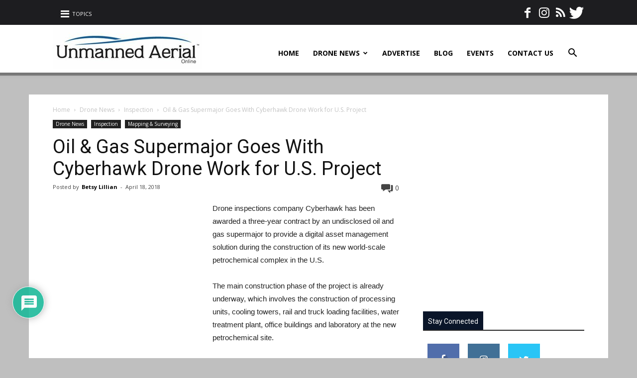

--- FILE ---
content_type: text/html; charset=utf-8
request_url: https://unmanned-aerial.com/oil-gas-supermajor-goes-with-cyberhawk-drone-work-for-u-s-project
body_size: 29361
content:
<!DOCTYPE html>
<html lang="en-US" xmlns:fb="https://www.facebook.com/2008/fbml" xmlns:addthis="https://www.addthis.com/help/api-spec">
<head>
  <meta charset="utf-8">
  <link rel="stylesheet" href="/wp-content/cache/minify/55227.default.include.40e463.css" media="all">
  <script defer src="/wp-content/cache/minify/55227.default.include.1812b4.js"></script>
  <title>Oil & Gas Supermajor Goes With Cyberhawk Drone Work for U.S. Project - Unmanned Aerial</title>
  <meta name="viewport" content="width=device-width, initial-scale=1.0">
  <script type="text/javascript">
  function ctSetCookie(c_name,value,def_value){document.cookie=c_name+'='+escape(value)+'; path=/';}ctSetCookie('ct_checkjs','be5129aecb13fb432c8e86aeb848b2ff6dd18e868954d1a4c126673f17de2a3a','0');
  </script>
  <meta property="og:image" content="https://unmanned-aerial.com/wp-content/uploads/2018/04/cyberhawk.jpg">
  <meta name="bingbot" content="index, follow, max-snippet:-1, max-image-preview:large, max-video-preview:-1">
  <link rel="canonical" href="https://unmanned-aerial.com/oil-gas-supermajor-goes-with-cyberhawk-drone-work-for-u-s-project">
  <meta property="og:locale" content="en_US">
  <meta property="og:type" content="article">
  <meta property="og:title" content="Oil & Gas Supermajor Goes With Cyberhawk Drone Work for U.S. Project - Unmanned Aerial">
  <meta property="og:description" content="Drone inspections company Cyberhawk has been awarded a three-year contract by an undisclosed oil and gas supermajor to provide a digital asset management solution during the construction of its new world-scale petrochemical complex in the U.S. The main construction phase of the project is already underway, which involves the construction of processing units, cooling towers, […]">
  <meta property="og:url" content="https://unmanned-aerial.com/oil-gas-supermajor-goes-with-cyberhawk-drone-work-for-u-s-project">
  <meta property="og:site_name" content="Unmanned Aerial">
  <meta property="article:publisher" content="http://www.facebook.com/UnmannedAerial">
  <meta property="article:published_time" content="2018-04-18T14:29:51+00:00">
  <meta property="article:modified_time" content="2018-04-18T14:31:10+00:00">
  <meta property="og:image" content="https://unmanned-aerial.com/wp-content/uploads/2018/04/cyberhawk.jpg">
  <meta property="og:image:width" content="996">
  <meta property="og:image:height" content="747">
  <meta name="twitter:card" content="summary">
  <meta name="twitter:creator" content="@UAOnews">
  <meta name="twitter:site" content="@UAOnews">
  <script type="application/ld+json" class="yoast-schema-graph">
  {"@context":"https://schema.org","@graph":[{"@type":"Organization","@id":"https://unmanned-aerial.com/#organization","name":"Unmanned Aerial","url":"https://unmanned-aerial.com/","sameAs":["http://www.facebook.com/UnmannedAerial","https://twitter.com/UAOnews"],"logo":{"@type":"ImageObject","@id":"https://unmanned-aerial.com/#logo","inLanguage":"en-US","url":"https://unmanned-aerial.com/wp-content/uploads/2015/09/UAO_Logo_Final1.png","width":375,"height":74,"caption":"Unmanned Aerial"},"image":{"@id":"https://unmanned-aerial.com/#logo"}},{"@type":"WebSite","@id":"https://unmanned-aerial.com/#website","url":"https://unmanned-aerial.com/","name":"Unmanned Aerial","description":"The web\u2019s destination for news, analysis and thought leadership about the burgeoning commercial and civil unmanned aerial vehicle sector.","publisher":{"@id":"https://unmanned-aerial.com/#organization"},"potentialAction":[{"@type":"SearchAction","target":"https://unmanned-aerial.com/?s={search_term_string}","query-input":"required name=search_term_string"}],"inLanguage":"en-US"},{"@type":"ImageObject","@id":"https://unmanned-aerial.com/oil-gas-supermajor-goes-with-cyberhawk-drone-work-for-u-s-project#primaryimage","inLanguage":"en-US","url":"https://unmanned-aerial.com/wp-content/uploads/2018/04/cyberhawk.jpg","width":996,"height":747,"caption":"drone"},{"@type":"WebPage","@id":"https://unmanned-aerial.com/oil-gas-supermajor-goes-with-cyberhawk-drone-work-for-u-s-project#webpage","url":"https://unmanned-aerial.com/oil-gas-supermajor-goes-with-cyberhawk-drone-work-for-u-s-project","name":"Oil & Gas Supermajor Goes With Cyberhawk Drone Work for U.S. Project - Unmanned Aerial","isPartOf":{"@id":"https://unmanned-aerial.com/#website"},"primaryImageOfPage":{"@id":"https://unmanned-aerial.com/oil-gas-supermajor-goes-with-cyberhawk-drone-work-for-u-s-project#primaryimage"},"datePublished":"2018-04-18T14:29:51+00:00","dateModified":"2018-04-18T14:31:10+00:00","inLanguage":"en-US","potentialAction":[{"@type":"ReadAction","target":["https://unmanned-aerial.com/oil-gas-supermajor-goes-with-cyberhawk-drone-work-for-u-s-project"]}]},{"@type":"Article","@id":"https://unmanned-aerial.com/oil-gas-supermajor-goes-with-cyberhawk-drone-work-for-u-s-project#article","isPartOf":{"@id":"https://unmanned-aerial.com/oil-gas-supermajor-goes-with-cyberhawk-drone-work-for-u-s-project#webpage"},"author":{"@id":"https://unmanned-aerial.com/#/schema/person/e943121d0726f62919b61477bb3e467c"},"headline":"Oil & Gas Supermajor Goes With Cyberhawk Drone Work for U.S. Project","datePublished":"2018-04-18T14:29:51+00:00","dateModified":"2018-04-18T14:31:10+00:00","commentCount":0,"mainEntityOfPage":{"@id":"https://unmanned-aerial.com/oil-gas-supermajor-goes-with-cyberhawk-drone-work-for-u-s-project#webpage"},"publisher":{"@id":"https://unmanned-aerial.com/#organization"},"image":{"@id":"https://unmanned-aerial.com/oil-gas-supermajor-goes-with-cyberhawk-drone-work-for-u-s-project#primaryimage"},"keywords":"drone,drones,uas?,uav?,unmanned","articleSection":"Featured,Inspection,Mapping & Surveying","inLanguage":"en-US","potentialAction":[{"@type":"CommentAction","name":"Comment","target":["https://unmanned-aerial.com/oil-gas-supermajor-goes-with-cyberhawk-drone-work-for-u-s-project#respond"]}]},{"@type":["Person"],"@id":"https://unmanned-aerial.com/#/schema/person/e943121d0726f62919b61477bb3e467c","name":"Betsy Lillian","image":{"@type":"ImageObject","@id":"https://unmanned-aerial.com/#personlogo","inLanguage":"en-US","url":"https://secure.gravatar.com/avatar/b8de9437905d7e746cccd2d3a67d4d94?s=96&d=mm&r=g","caption":"Betsy Lillian"},"description":"Betsy Lillian has served as the editor of Unmanned Aerial Online since 2014. She is also the editor of sister publications NGT News, North American Windpower and Solar Industry."}]}
  </script>
  <link rel="dns-prefetch" href="//fonts.googleapis.com">
  <link rel="alternate" type="application/rss+xml" title="Unmanned Aerial » Feed" href="/feed">
  <link rel="alternate" type="application/rss+xml" title="Unmanned Aerial » Comments Feed" href="/comments/feed">
  <link rel="alternate" type="text/calendar" title="Unmanned Aerial » iCal Feed" href="/events/?ical=1">
  <link rel="alternate" type="application/rss+xml" title="Unmanned Aerial » Oil & Gas Supermajor Goes With Cyberhawk Drone Work for U.S. Project Comments Feed" href="/oil-gas-supermajor-goes-with-cyberhawk-drone-work-for-u-s-project/feed">
  <link rel="stylesheet" id="sb_instagram_styles-css" href="/wp-content/plugins/instagram-feed/css/sb-instagram-2-2.min.css" type="text/css" media="all">
  <link rel="stylesheet" id="tribe-common-skeleton-style-css" href="/wp-content/plugins/the-events-calendar/common/src/resources/css/common-skeleton.min.css" type="text/css" media="all">
  <link rel="stylesheet" id="tribe-tooltip-css" href="/wp-content/plugins/the-events-calendar/common/src/resources/css/tooltip.min.css" type="text/css" media="all">
  <link rel="stylesheet" id="wp-block-library-css" href="/wp-includes/css/dist/block-library/style.min.css" type="text/css" media="all">
  <link rel="stylesheet" id="wbcr-comments-plus-url-span-css" href="/wp-content/plugins/clearfy/components/comments-plus/assets/css/url-span.css" type="text/css" media="all">
  <link rel="stylesheet" id="wpdiscuz-frontend-css-css" href="/wp-content/plugins/wpdiscuz/themes/default/style.css" type="text/css" media="all">
  <style id="wpdiscuz-frontend-css-inline-css" type="text/css">
  #wpdcom .wpd-blog-administrator .wpd-comment-label{color:#fff;background-color:#005494;border:none}#wpdcom .wpd-blog-administrator .wpd-comment-author, #wpdcom .wpd-blog-administrator .wpd-comment-author
  a{color:#005494}#wpdcom.wpd-layout-1 .wpd-comment .wpd-blog-administrator .wpd-avatar
  img{border-color:#005494}#wpdcom.wpd-layout-2 .wpd-comment.wpd-reply .wpd-comment-wrap.wpd-blog-administrator{border-left:3px solid #005494}#wpdcom.wpd-layout-2 .wpd-comment .wpd-blog-administrator .wpd-avatar
  img{border-bottom-color:#005494}#wpdcom.wpd-layout-3 .wpd-blog-administrator .wpd-comment-subheader{border-top:1px dashed #005494}#wpdcom.wpd-layout-3 .wpd-reply .wpd-blog-administrator .wpd-comment-right{border-left:1px solid #005494}#wpdcom .wpd-blog-editor .wpd-comment-label{color:#fff;background-color:#005494;border:none}#wpdcom .wpd-blog-editor .wpd-comment-author, #wpdcom .wpd-blog-editor .wpd-comment-author
  a{color:#005494}#wpdcom.wpd-layout-1 .wpd-comment .wpd-blog-editor .wpd-avatar
  img{border-color:#005494}#wpdcom.wpd-layout-2 .wpd-comment.wpd-reply .wpd-comment-wrap.wpd-blog-editor{border-left:3px solid #005494}#wpdcom.wpd-layout-2 .wpd-comment .wpd-blog-editor .wpd-avatar
  img{border-bottom-color:#005494}#wpdcom.wpd-layout-3 .wpd-blog-editor .wpd-comment-subheader{border-top:1px dashed #005494}#wpdcom.wpd-layout-3 .wpd-reply .wpd-blog-editor .wpd-comment-right{border-left:1px solid #005494}#wpdcom .wpd-blog-author .wpd-comment-label{color:#fff;background-color:#005494;border:none}#wpdcom .wpd-blog-author .wpd-comment-author, #wpdcom .wpd-blog-author .wpd-comment-author
  a{color:#005494}#wpdcom.wpd-layout-1 .wpd-comment .wpd-blog-author .wpd-avatar
  img{border-color:#005494}#wpdcom.wpd-layout-2 .wpd-comment .wpd-blog-author .wpd-avatar
  img{border-bottom-color:#005494}#wpdcom.wpd-layout-3 .wpd-blog-author .wpd-comment-subheader{border-top:1px dashed #005494}#wpdcom.wpd-layout-3 .wpd-reply .wpd-blog-author .wpd-comment-right{border-left:1px solid #005494}#wpdcom .wpd-blog-contributor .wpd-comment-label{color:#fff;background-color:#005494;border:none}#wpdcom .wpd-blog-contributor .wpd-comment-author, #wpdcom .wpd-blog-contributor .wpd-comment-author
  a{color:#005494}#wpdcom.wpd-layout-1 .wpd-comment .wpd-blog-contributor .wpd-avatar
  img{border-color:#005494}#wpdcom.wpd-layout-2 .wpd-comment .wpd-blog-contributor .wpd-avatar
  img{border-bottom-color:#005494}#wpdcom.wpd-layout-3 .wpd-blog-contributor .wpd-comment-subheader{border-top:1px dashed #005494}#wpdcom.wpd-layout-3 .wpd-reply .wpd-blog-contributor .wpd-comment-right{border-left:1px solid #005494}#wpdcom .wpd-blog-subscriber .wpd-comment-label{color:#fff;background-color:#005494;border:none}#wpdcom .wpd-blog-subscriber .wpd-comment-author, #wpdcom .wpd-blog-subscriber .wpd-comment-author
  a{color:#005494}#wpdcom.wpd-layout-2 .wpd-comment .wpd-blog-subscriber .wpd-avatar
  img{border-bottom-color:#005494}#wpdcom.wpd-layout-3 .wpd-blog-subscriber .wpd-comment-subheader{border-top:1px dashed #005494}#wpdcom .wpd-blog-post_author .wpd-comment-label{color:#fff;background-color:#005494;border:none}#wpdcom .wpd-blog-post_author .wpd-comment-author, #wpdcom .wpd-blog-post_author .wpd-comment-author
  a{color:#005494}#wpdcom .wpd-blog-post_author .wpd-avatar
  img{border-color:#005494}#wpdcom.wpd-layout-1 .wpd-comment .wpd-blog-post_author .wpd-avatar
  img{border-color:#005494}#wpdcom.wpd-layout-2 .wpd-comment.wpd-reply .wpd-comment-wrap.wpd-blog-post_author{border-left:3px solid #005494}#wpdcom.wpd-layout-2 .wpd-comment .wpd-blog-post_author .wpd-avatar
  img{border-bottom-color:#005494}#wpdcom.wpd-layout-3 .wpd-blog-post_author .wpd-comment-subheader{border-top:1px dashed #005494}#wpdcom.wpd-layout-3 .wpd-reply .wpd-blog-post_author .wpd-comment-right{border-left:1px solid #005494}#wpdcom .wpd-blog-guest .wpd-comment-label{color:#fff;background-color:#005494;border:none}#wpdcom .wpd-blog-guest .wpd-comment-author, #wpdcom .wpd-blog-guest .wpd-comment-author
  a{color:#005494}#wpdcom.wpd-layout-3 .wpd-blog-guest .wpd-comment-subheader{border-top:1px dashed #005494}#wpdcom .wpd-blog-wpseo_manager .wpd-comment-label{color:#fff;background-color:#00B38F;border:none}#wpdcom .wpd-blog-wpseo_manager .wpd-comment-author, #wpdcom .wpd-blog-wpseo_manager .wpd-comment-author
  a{color:#00B38F}#wpdcom.wpd-layout-1 .wpd-comment .wpd-blog-wpseo_manager .wpd-avatar
  img{border-color:#00B38F}#wpdcom.wpd-layout-2 .wpd-comment .wpd-blog-wpseo_manager .wpd-avatar
  img{border-bottom-color:#00B38F}#wpdcom.wpd-layout-3 .wpd-blog-wpseo_manager .wpd-comment-subheader{border-top:1px dashed #00B38F}#wpdcom.wpd-layout-3 .wpd-reply .wpd-blog-wpseo_manager .wpd-comment-right{border-left:1px solid #00B38F}#wpdcom .wpd-blog-wpseo_editor .wpd-comment-label{color:#fff;background-color:#00B38F;border:none}#wpdcom .wpd-blog-wpseo_editor .wpd-comment-author, #wpdcom .wpd-blog-wpseo_editor .wpd-comment-author
  a{color:#00B38F}#wpdcom.wpd-layout-1 .wpd-comment .wpd-blog-wpseo_editor .wpd-avatar
  img{border-color:#00B38F}#wpdcom.wpd-layout-2 .wpd-comment .wpd-blog-wpseo_editor .wpd-avatar
  img{border-bottom-color:#00B38F}#wpdcom.wpd-layout-3 .wpd-blog-wpseo_editor .wpd-comment-subheader{border-top:1px dashed #00B38F}#wpdcom.wpd-layout-3 .wpd-reply .wpd-blog-wpseo_editor .wpd-comment-right{border-left:1px solid #00B38F}#wpdcom .wpd-thread-head .wpd-thread-info{border-bottom:2px solid #005494}#wpdcom .wpd-thread-head .wpd-thread-info.wpd-reviews-tab
  svg{fill:#005494}#wpdcom .wpd-thread-head .wpdiscuz-user-settings{border-bottom:2px solid #005494}#wpdcom .wpd-thread-head .wpdiscuz-user-settings:hover{color:#005494}#wpdcom .wpd-comment .wpd-follow-link:hover{color:#005494}#wpdcom .wpd-comment-status .wpd-sticky{color:#005494}#wpdcom .wpd-thread-filter .wpdf-active{color:#005494;border-bottom-color:#005494}#wpdcom .wpd-comment-info-bar{border:1px
  dashed #37a;background:#e6eef5}#wpdcom .wpd-comment-info-bar .wpd-current-view
  i{color:#005494}#wpdcom .wpd-filter-view-all:hover{background:#005494}#wpdcom .wpdiscuz-item .wpdiscuz-rating>label{color:#DDD}#wpdcom .wpdiscuz-item .wpdiscuz-rating:not(:checked)>label:hover,.wpdiscuz-rating:not(:checked)>label:hover~label{}#wpdcom .wpdiscuz-item .wpdiscuz-rating > input ~ label:hover,
  #wpdcom .wpdiscuz-item .wpdiscuz-rating > input:not(:checked) ~ label:hover ~ label,
  #wpdcom .wpdiscuz-item .wpdiscuz-rating>input:not(:checked)~label:hover~label{color:#FFED85}#wpdcom .wpdiscuz-item .wpdiscuz-rating > input:checked ~ label:hover,
  #wpdcom .wpdiscuz-item .wpdiscuz-rating > input:checked ~ label:hover,
  #wpdcom .wpdiscuz-item .wpdiscuz-rating > label:hover ~ input:checked ~ label,
  #wpdcom .wpdiscuz-item .wpdiscuz-rating > input:checked + label:hover ~ label,
  #wpdcom .wpdiscuz-item .wpdiscuz-rating > input:checked ~ label:hover ~ label, .wpd-custom-field .wcf-active-star,
  #wpdcom .wpdiscuz-item .wpdiscuz-rating>input:checked~label{color:#FFD700}#wpdcom .wpd-comment .wpd-follow-active{color:#ff7a00}#wpdcom .page-numbers{color:#555;border:#555 1px solid}#wpdcom
  span.current{background:#555}#wpdcom.wpd-layout-1 .wpd-new-loaded-comment>.wpd-comment-wrap>.wpd-comment-right{background:#FFFAD6}#wpdcom.wpd-layout-2 .wpd-new-loaded-comment.wpd-comment>.wpd-comment-wrap>.wpd-comment-right{background:#FFFAD6}#wpdcom.wpd-layout-2 .wpd-new-loaded-comment.wpd-comment.wpd-reply>.wpd-comment-wrap>.wpd-comment-right{background:transparent}#wpdcom.wpd-layout-2 .wpd-new-loaded-comment.wpd-comment.wpd-reply>.wpd-comment-wrap{background:#FFFAD6}#wpdcom.wpd-layout-3 .wpd-new-loaded-comment.wpd-comment>.wpd-comment-wrap>.wpd-comment-right{background:#FFFAD6}#wpdcom .wpd-follow:hover i, #wpdcom .wpd-unfollow:hover i, #wpdcom .wpd-comment .wpd-follow-active:hover
  i{color:#005494}#wpdcom .wpdiscuz-readmore{cursor:pointer;color:#005494}.wpd-custom-field .wcf-pasiv-star, #wpcomm .wpdiscuz-item .wpdiscuz-rating>label{color:#DDD}.wpd-wrapper .wpd-list-item.wpd-active{border-top:3px solid #005494}#wpdcom.wpd-layout-2 .wpd-comment.wpd-reply.wpd-unapproved-comment .wpd-comment-wrap{border-left:3px solid #FFFAD6}#wpdcom.wpd-layout-3 .wpd-comment.wpd-reply.wpd-unapproved-comment .wpd-comment-right{border-left:1px solid #FFFAD6}#wpdcom .wpd-prim-button{background-color:#555;color:#FFF}#wpdcom .wpd_label__check i.wpdicon-on{color:#555;border:1px
  solid #aaa}#wpd-bubble-wrapper #wpd-bubble-all-comments-count{color:#1DB99A}#wpd-bubble-wrapper>div{background-color:#1DB99A}#wpd-bubble-wrapper > #wpd-bubble #wpd-bubble-add-message{background-color:#1DB99A}#wpd-bubble-wrapper > #wpd-bubble #wpd-bubble-add-message::before{border-right-color:#1DB99A}#wpd-bubble-wrapper.wpd-right-corner > #wpd-bubble #wpd-bubble-add-message::before{border-left-color:#1DB99A}.wpd-inline-icon-wrapper path.wpd-inline-icon-first{fill:#1DB99A}.wpd-inline-icon-count{background-color:#1DB99A}.wpd-inline-icon-count::before{border-right-color:#1DB99A}.wpd-inline-form-wrapper::before{border-bottom-color:#1DB99A}.wpd-inline-form-question{background-color:#1DB99A}.wpd-inline-form{background-color:#1DB99A}.wpd-last-inline-comments-wrapper{border-color:#1DB99A}.wpd-last-inline-comments-wrapper::before{border-bottom-color:#1DB99A}.wpd-last-inline-comments-wrapper .wpd-view-all-inline-comments{background:#1DB99A}.wpd-last-inline-comments-wrapper .wpd-view-all-inline-comments:hover,.wpd-last-inline-comments-wrapper .wpd-view-all-inline-comments:active,.wpd-last-inline-comments-wrapper .wpd-view-all-inline-comments:focus{background-color:#1DB99A}#wpdcom .ql-snow .ql-tooltip[data-mode="link"]::before{content:"Enter link:"}#wpdcom .ql-snow .ql-tooltip.ql-editing a.ql-action::after{content:"Save"}.comments-area{width:auto}.wc-comment-label{display:none !important}
  </style>
  <link rel="stylesheet" id="wpdiscuz-combo-css-css" href="/wp-content/plugins/wpdiscuz/assets/css/wpdiscuz-combo.min.css" type="text/css" media="all">
  <link rel="stylesheet" id="wordpress-popular-posts-css-css" href="/wp-content/plugins/wordpress-popular-posts/assets/css/wpp.css" type="text/css" media="all">
  <link rel="stylesheet" id="td-plugin-multi-purpose-css" href="/wp-content/plugins/td-composer/td-multi-purpose/style.css" type="text/css" media="all">
  <link rel="stylesheet" id="google-fonts-style-css" href="https://fonts.googleapis.com/css?family=Open+Sans%3A300italic%2C400%2C400italic%2C600%2C600italic%2C700%7CRoboto%3A300%2C400%2C400italic%2C500%2C500italic%2C700%2C900" type="text/css" media="all">
  <link rel="stylesheet" id="addthis_all_pages-css" href="/wp-content/plugins/addthis-all/frontend/build/addthis_wordpress_public.min.css" type="text/css" media="all">
  <link rel="stylesheet" id="shiftnav-font-awesome-css" href="/wp-content/plugins/shiftnav-responsive-mobile-menu/assets/css/fontawesome/css/font-awesome.min.css" type="text/css" media="all">
  <link rel="stylesheet" id="tdb_front_style-css" href="/wp-content/plugins/td-cloud-library/assets/css/tdb_less_front.css" type="text/css" media="all">
  <script type="text/javascript" src="/wp-includes/js/jquery/jquery.js"></script>
  <script type="text/javascript">
  var ctPublic={"_ajax_nonce":"738d1e22da","_ajax_url":"https:\/\/unmanned-aerial.com\/wp-admin\/admin-ajax.php"};
  </script>
  <script type="text/javascript" src="/wp-content/plugins/cleantalk-spam-protect/js/apbct-public.min.js"></script>
  <script type="text/javascript">
  var ctNocache={"ajaxurl":"https:\/\/unmanned-aerial.com\/wp-admin\/admin-ajax.php","info_flag":"","set_cookies_flag":"","blog_home":"https:\/\/unmanned-aerial.com\/"};
  </script>
  <script type="text/javascript" src="/wp-content/plugins/cleantalk-spam-protect/js/cleantalk_nocache.min.js"></script>
  <script type="text/javascript">
  var wpp_params={"sampling_active":"1","sampling_rate":"100","ajax_url":"https:\/\/unmanned-aerial.com\/wp-json\/wordpress-popular-posts\/v1\/popular-posts","ID":"17192","token":"ad8dff13ce","debug":""};
  </script>
  <script type="text/javascript" src="/wp-content/plugins/wordpress-popular-posts/assets/js/wpp-5.0.0.min.js"></script>
  <link rel="https://api.w.org/" href="/wp-json/">
  <link rel="alternate" type="application/json+oembed" href="/wp-json/oembed/1.0/embed?url=https%3A%2F%2Funmanned-aerial.com%2Foil-gas-supermajor-goes-with-cyberhawk-drone-work-for-u-s-project">
  <link rel="alternate" type="text/xml+oembed" href="/wp-json/oembed/1.0/embed?url=https%3A%2F%2Funmanned-aerial.com%2Foil-gas-supermajor-goes-with-cyberhawk-drone-work-for-u-s-project&format=xml">
  <style type="text/css" id="shiftnav-dynamic-css">
  #shiftnav-toggle-main{color:#ee2}.shiftnav:after{-webkit-box-shadow:0 0 0px rgba(0,0,0,0);-moz-box-shadow:0 0 10px rgba(0,0,0,0);-ms-box-shadow:0 0 0px rgba(0,0,0,0);-o-box-shadow:0 0 0px rgba(0,0,0,0);box-shadow:0 0 0px rgba(0,0,0,0)}.shiftnav ::-webkit-scrollbar{display:none}.shiftnav.shiftnav-nojs.shiftnav-skin-standard-dark ul.shiftnav-menu li.menu-item > .shiftnav-target:hover, .shiftnav.shiftnav-skin-standard-dark ul.shiftnav-menu li.menu-item.shiftnav-active > .shiftnav-target, .shiftnav.shiftnav-skin-standard-dark ul.shiftnav-menu li.menu-item.shiftnav-in-transition > .shiftnav-target, .shiftnav.shiftnav-skin-standard-dark ul.shiftnav-menu li.menu-item.current-menu-item > .shiftnav-target, .shiftnav.shiftnav-skin-standard-dark ul.shiftnav-menu > li.shiftnav-sub-accordion.current-menu-ancestor > .shiftnav-target, .shiftnav.shiftnav-skin-standard-dark ul.shiftnav-menu > li.shiftnav-sub-shift.current-menu-ancestor > .shiftnav-target, .shiftnav.shiftnav-skin-standard-dark ul.shiftnav-menu.shiftnav-active-highlight li.menu-item > .shiftnav-target:active, .shiftnav.shiftnav-skin-standard-dark ul.shiftnav-menu.shiftnav-active-on-hover li.menu-item>.shiftnav-target:hover{background:#d33 none repeat scroll 0 0;border-bottom-color:rgba(0,0,0,0.8);border-top-color:rgba(255,255,255,0.4);color:#eee}.shiftnav-toggle-button{display:inline-block;padding:0;background:transparent;color:inherit}.shiftnav-toggle-button:hover{display:inline-block;padding:0;background:transparent;color:inherit}.shiftnav-toggle-button
  .fa{font-size:20px;position:relative;bottom:-3px;padding:10px
  0px}.shiftnav ul.shiftnav-menu.shiftnav-targets-large li.menu-item>.shiftnav-target{padding-top:10px!important;padding-bottom:12px!important;font-family:'Open Sans',arial,sans-serif;font-weight:bold}.shiftnav .shiftnav-panel-close{background:rgba(221, 51, 51, 1) none repeat scroll 0 0;cursor:pointer;display:block;font-size:24px;padding:10px
  20px;position:absolute;right:0;z-index:20}
  </style>
  <meta name="tec-api-version" content="v1">
  <meta name="tec-api-origin" content="https://unmanned-aerial.com">
  <link rel="https://theeventscalendar.com/" href="/wp-json/tribe/events/v1/">
  <meta http-equiv="Content-Security-Policy" content="upgrade-insecure-requests">
  <script>
  window.tdwGlobal={"adminUrl":"https:\/\/unmanned-aerial.com\/wp-admin\/","wpRestNonce":"ad8dff13ce","wpRestUrl":"https:\/\/unmanned-aerial.com\/wp-json\/","permalinkStructure":"\/%postname%"};
  </script>
  <script>
  var tdBlocksArray=[];function tdBlock(){this.id='';this.block_type=1;this.atts='';this.td_column_number='';this.td_current_page=1;this.post_count=0;this.found_posts=0;this.max_num_pages=0;this.td_filter_value='';this.is_ajax_running=false;this.td_user_action='';this.header_color='';this.ajax_pagination_infinite_stop='';}
  (function(){var htmlTag=document.getElementsByTagName("html")[0];if(navigator.userAgent.indexOf("MSIE 10.0")>-1){htmlTag.className+=' ie10';}
  if(!!navigator.userAgent.match(/Trident.*rv\:11\./)){htmlTag.className+=' ie11';}
  if(navigator.userAgent.indexOf("Edge")>-1){htmlTag.className+=' ieEdge';}
  if(/(iPad|iPhone|iPod)/g.test(navigator.userAgent)){htmlTag.className+=' td-md-is-ios';}
  var user_agent=navigator.userAgent.toLowerCase();if(user_agent.indexOf("android")>-1){htmlTag.className+=' td-md-is-android';}
  if(-1!==navigator.userAgent.indexOf('Mac OS X')){htmlTag.className+=' td-md-is-os-x';}
  if(/chrom(e|ium)/.test(navigator.userAgent.toLowerCase())){htmlTag.className+=' td-md-is-chrome';}
  if(-1!==navigator.userAgent.indexOf('Firefox')){htmlTag.className+=' td-md-is-firefox';}
  if(-1!==navigator.userAgent.indexOf('Safari')&&-1===navigator.userAgent.indexOf('Chrome')){htmlTag.className+=' td-md-is-safari';}
  if(-1!==navigator.userAgent.indexOf('IEMobile')){htmlTag.className+=' td-md-is-iemobile';}})();var tdLocalCache={};(function(){"use strict";tdLocalCache={data:{},remove:function(resource_id){delete tdLocalCache.data[resource_id];},exist:function(resource_id){return tdLocalCache.data.hasOwnProperty(resource_id)&&tdLocalCache.data[resource_id]!==null;},get:function(resource_id){return tdLocalCache.data[resource_id];},set:function(resource_id,cachedData){tdLocalCache.remove(resource_id);tdLocalCache.data[resource_id]=cachedData;}};})();var td_viewport_interval_list=[{"limitBottom":767,"sidebarWidth":228},{"limitBottom":1018,"sidebarWidth":300},{"limitBottom":1140,"sidebarWidth":324}];var tds_general_modal_image="yes";var td_ajax_url="https:\/\/unmanned-aerial.com\/wp-admin\/admin-ajax.php?td_theme_name=Newspaper&v=9.2.2";var td_get_template_directory_uri="https:\/\/unmanned-aerial.com\/wp-content\/themes\/Newspaper";var tds_snap_menu="snap";var tds_logo_on_sticky="show_header_logo";var tds_header_style="7";var td_please_wait="Please wait...";var td_email_user_pass_incorrect="User or password incorrect!";var td_email_user_incorrect="Email or username incorrect!";var td_email_incorrect="Email incorrect!";var tds_more_articles_on_post_enable="";var tds_more_articles_on_post_time_to_wait="";var tds_more_articles_on_post_pages_distance_from_top=0;var tds_theme_color_site_wide="#282828";var tds_smart_sidebar="enabled";var tdThemeName="Newspaper";var td_magnific_popup_translation_tPrev="Previous (Left arrow key)";var td_magnific_popup_translation_tNext="Next (Right arrow key)";var td_magnific_popup_translation_tCounter="%curr% of %total%";var td_magnific_popup_translation_ajax_tError="The content from %url% could not be loaded.";var td_magnific_popup_translation_image_tError="The image #%curr% could not be loaded.";var tdsDateFormat="l, F j, Y";var tdDateNamesI18n={"month_names":["January","February","March","April","May","June","July","August","September","October","November","December"],"month_names_short":["Jan","Feb","Mar","Apr","May","Jun","Jul","Aug","Sep","Oct","Nov","Dec"],"day_names":["Sunday","Monday","Tuesday","Wednesday","Thursday","Friday","Saturday"],"day_names_short":["Sun","Mon","Tue","Wed","Thu","Fri","Sat"]};var td_ad_background_click_link="";var td_ad_background_click_target="";
  </script>
  <script type="application/ld+json">
  {"@context":"http://schema.org","@type":"BreadcrumbList","itemListElement":[{"@type":"ListItem","position":1,"item":{"@type":"WebSite","@id":"https://unmanned-aerial.com/","name":"Home"}},{"@type":"ListItem","position":2,"item":{"@type":"WebPage","@id":"https://unmanned-aerial.com/category/drone-news","name":"Drone News"}},{"@type":"ListItem","position":3,"item":{"@type":"WebPage","@id":"https://unmanned-aerial.com/category/drone-news/inspection","name":"Inspection"}},{"@type":"ListItem","position":4,"item":{"@type":"WebPage","@id":"https://unmanned-aerial.com/oil-gas-supermajor-goes-with-cyberhawk-drone-work-for-u-s-project","name":"Oil & Gas Supermajor Goes With Cyberhawk Drone Work for U.S. Project"}}]}
  </script>
  <style>
  .tdm-menu-active-style3 .tdm-header.td-header-wrap .sf-menu > .current-category-ancestor > a,
  .tdm-menu-active-style3 .tdm-header.td-header-wrap .sf-menu > .current-menu-ancestor > a,
  .tdm-menu-active-style3 .tdm-header.td-header-wrap .sf-menu > .current-menu-item > a,
  .tdm-menu-active-style3 .tdm-header.td-header-wrap .sf-menu > .sfHover > a,
  .tdm-menu-active-style3 .tdm-header.td-header-wrap .sf-menu > li > a:hover,
  .tdm_block_column_content:hover .tdm-col-content-title-url .tdm-title,
  .tds-button2 .tdm-btn-text,
  .tds-button2 i,
  .tds-button5:hover .tdm-btn-text,
  .tds-button5:hover i,
  .tds-button6 .tdm-btn-text,
  .tds-button6 i,
  .tdm_block_list .tdm-list-item i,
  .tdm_block_pricing .tdm-pricing-feature i,
  .tdm-social-item
  i{color:#282828}.tdm-menu-active-style5 .td-header-menu-wrap .sf-menu > .current-menu-item > a,
  .tdm-menu-active-style5 .td-header-menu-wrap .sf-menu > .current-menu-ancestor > a,
  .tdm-menu-active-style5 .td-header-menu-wrap .sf-menu > .current-category-ancestor > a,
  .tdm-menu-active-style5 .td-header-menu-wrap .sf-menu > li > a:hover,
  .tdm-menu-active-style5 .td-header-menu-wrap .sf-menu > .sfHover > a,
  .tds-button1,
  .tds-button6:after,
  .tds-title2 .tdm-title-line:after,
  .tds-title3 .tdm-title-line:after,
  .tdm_block_pricing.tdm-pricing-featured:before,
  .tdm_block_pricing.tds_pricing2_block.tdm-pricing-featured .tdm-pricing-header,
  .tds-progress-bar1 .tdm-progress-bar:after,
  .tds-progress-bar2 .tdm-progress-bar:after,
  .tds-social3 .tdm-social-item{background-color:#282828}.tdm-menu-active-style4 .tdm-header .sf-menu > .current-menu-item > a,
  .tdm-menu-active-style4 .tdm-header .sf-menu > .current-menu-ancestor > a,
  .tdm-menu-active-style4 .tdm-header .sf-menu > .current-category-ancestor > a,
  .tdm-menu-active-style4 .tdm-header .sf-menu > li > a:hover,
  .tdm-menu-active-style4 .tdm-header .sf-menu > .sfHover > a,
  .tds-button2:before,
  .tds-button6:before,
  .tds-progress-bar3 .tdm-progress-bar:after{border-color:#282828}.tdm-btn-style1{background-color:#282828}.tdm-btn-style2:before{border-color:#282828}.tdm-btn-style2{color:#282828}.tdm-btn-style3{-webkit-box-shadow:0 2px 16px #282828;-moz-box-shadow:0 2px 16px #282828;box-shadow:0 2px 16px #282828}.tdm-btn-style3:hover{-webkit-box-shadow:0 4px 26px #282828;-moz-box-shadow:0 4px 26px #282828;box-shadow:0 4px 26px #282828}.tdm-header-style-1.td-header-wrap .td-header-top-menu-full,
  .tdm-header-style-1.td-header-wrap .top-header-menu .sub-menu,
  .tdm-header-style-2.td-header-wrap .td-header-top-menu-full,
  .tdm-header-style-2.td-header-wrap .top-header-menu .sub-menu,
  .tdm-header-style-3.td-header-wrap .td-header-top-menu-full,
  .tdm-header-style-3.td-header-wrap .top-header-menu .sub-menu{background-color:#1d1d20}
  </style>
  <style type="text/css" media="screen">
  #menu-main-header-menu-1 .td-post-category{display:none !important}.td-post-category{text-transform:none !important}.tml-profile .tml-form-table table,
  .tml-profile .tml-form-table th,
  .tml-profile .tml-form-table
  td{border:none}.tml-profile .tml-display-name-wrap,
  .tml-profile .tml-user-admin-bar-front-wrap{display:none}.popular-posts .block-title
  span{background-color:#0a1529 !important;color:#fff;padding-bottom:8px !important;padding-left:10px !important;padding-right:10px !important;padding-top:12px !important;margin-top:20px}.popular-posts li
  a{box-sizing:border-box;color:#000;display:block;font-family:"Helvetica Neue",Helvetica,Arial,sans-serif;font-size:16px;font-weight:bold;line-height:24px;border-bottom:1px solid #dedede;margin:0px
  0px 12px 0px;padding:5px
  0px;-webkit-margin-after:12px;-webkit-margin-before:0px;-webkit-margin-end:0px;-webkit-margin-start:0px}@media (max-width: 767px){.top_grid
  .td_block_wrap.td_block_big_grid_fl_9{padding-top:0 !important;margin-top:0 !important}}@media (min-width: 1024px){#home_custom_ad_1,#home_custom_ad_5{margin:0px
  -50px !important}}@media (max-width: 1018px){#home_custom_ad_1,#home_custom_ad_5{background:#fff !important;border-top:1px solid #ddd;border-bottom:1px solid #ddd}}.td-block-title-wrap .block-title>span{background-color:#0a1529 !important;color:#fff;padding-bottom:8px !important;padding-left:10px !important;padding-right:10px !important;padding-top:12px !important}.td_block_social_counter .block-title>span{background-color:#0a1529 !important;color:#fff;padding-bottom:8px !important;padding-left:10px !important;padding-right:10px !important;padding-top:12px !important}.td-related-title.td-block-title .td-related-left.td-cur-simple-item{background-color:#0a1529 !important;color:#fff;padding-bottom:8px !important;padding-left:10px !important;padding-right:10px !important;padding-top:12px !important}.td-related-right{display:none !important}#homesidebarid .block-title
  span{background-color:#0a1529 !important;color:#fff;padding-bottom:8px !important;padding-left:10px !important;padding-right:10px !important;padding-top:12px !important}.td-comments-title.block-title
  span{padding-top:12px !important;padding-bottom:8px !important;padding-left:10px !important;padding-right:10px !important;background-color:#0a1529 !important}.td-trending-now-title:hover{background-color:#d33}.td-load-more-wrap
  a{background-color:#e81d82;color:#fff}.td_ajax_load_more{border:1px
  solid #c9c9c9;display:inline-block;font-family:"Open Sans",arial,sans-serif;font-size:20px;line-height:1;padding:15px
  100px !important;text-align:center;vertical-align:middle;font-weight:500}@media (max-width: 767px){.td-load-more-wrap
  a{background-color:#e81d82;color:#fff;width:100%}.td_ajax_load_more{border:1px
  solid #c9c9c9;display:inline-block;font-family:"Open Sans",arial,sans-serif;font-size:20px;line-height:1;padding:15px
  20px !important;text-align:center;vertical-align:middle;font-weight:500}}.td-magazine .vc_tta-panels-container{margin-bottom:10px}.td-trending-style2{border:4px
  solid #eaeaea;margin-bottom:26px !important;padding-bottom:20px;padding-top:20px !important}.td-trending-now-wrapper .td-next-prev-wrap
  a{background-color:#d33;border:1px
  solid #dcdcdc;color:#fff;display:none;font-size:10px;font-weight:bold;height:25px;line-height:24px;margin-right:7px;text-align:center;vertical-align:middle;width:50px}.td-next-prev-wrap
  a{background-color:#d33;border:1px
  solid #dcdcdc;color:#fff;font-size:10px;font-weight:bold;height:25px;line-height:24px;margin-right:7px;text-align:center;vertical-align:middle;width:50px}.td-next-prev-wrap a:hover{background-color:#000}.td-read-more a:hover, .more-link-wrap a:hover{background-color:#005494!important;text-decoration:none;color:#fff}.td_block_slide .td-icon-left, .td_block_slide .td-icon-right{background-color:rgba(0, 0, 0, 0.5);color:#fff;display:block;font-size:38px;height:100%;margin-top:0;opacity:0;padding-left:20px;padding-right:20px;padding-top:25%;position:absolute;top:0;transition:opacity 0.4s ease 0s}#td_uid_7_5876af02eafb9 .td-block-span12:nth-child(1){border-bottom:1px solid #ddd;margin-bottom:20px;padding-bottom:0}.td_block_12 .td-block-span12:last-child
  .td_module_11{padding-bottom:26px;border:none}.td_module_11{border-bottom:1px solid #ddd;margin-bottom:20px;padding-bottom:20px}@media (max-width: 1018px) and (min-width: 768px){.td_module_11:last-child{border-bottom:1px solid #ddd}}.td_module_10{border-bottom:1px solid #ddd;margin-bottom:20px;padding-bottom:20px}.td_module_8{border-bottom:1px solid #ddd;margin-bottom:16px;padding-bottom:25px}.td-post-category{background-color:transparent;color:#d33;display:block;font-family:"Open Sans",arial,sans-serif;font-size:14px;font-weight:bold;line-height:1;margin-right:5px;padding:3px
  0 4px;text-transform:uppercase;vertical-align:top}.td-post-category:hover{background-color:transparent !important;color:#d33;display:inline-block;font-family:"Open Sans",arial,sans-serif;font-size:14px;font-weight:bold;line-height:1;margin-right:5px;padding:3px
  0 4px;text-transform:uppercase;vertical-align:top}@media (max-width: 767px){.td_module_10 .td-post-category{display:inline-block}}.td_module_10 .td-excerpt{display:none}#menu-main-header-menu-1 .td-post-category{background-color:#d33;color:#fff;display:block;font-family:"Open Sans",arial,sans-serif;font-size:11px;font-weight:bold;line-height:1;margin-right:5px;padding:3px
  6px 4px;text-transform:uppercase;vertical-align:top}#menu-main-header-menu-1 .td-post-category:hover{background-color:#d33 !important;color:#fff;display:inline-block;font-family:"Open Sans",arial,sans-serif;font-size:11px;font-weight:bold;line-height:1;margin-right:5px;padding:3px
  6px 4px;text-transform:uppercase;vertical-align:top}.td_module_related_posts  .td-post-category{background-color:#d33;color:#fff;display:block;font-family:"Open Sans",arial,sans-serif;font-size:11px;font-weight:bold;line-height:1;margin-right:5px;padding:3px
  6px 4px;text-transform:uppercase;vertical-align:top}.td_module_related_posts  .td-post-category:hover{background-color:#d33 !important;color:#fff;display:inline-block;font-family:"Open Sans",arial,sans-serif;font-size:11px;font-weight:bold;line-height:1;margin-right:5px;padding:3px
  6px 4px;text-transform:uppercase;vertical-align:top}.td_module_11 .entry-title{font-size:25px;font-weight:bold !important;line-height:29px;margin-bottom:11px}.td_module_10 .entry-title{font-size:25px;font-weight:bold;line-height:29px;margin-bottom:11px}.vc_custom_1484154421083{background-color:eded9c !important;border-color:#a0a0a0 !important;border-style:dotted !important;border-width:0px !important;padding:0px
  !important}.subbtn1{display:none}li.recentcomments{color:#fff}.td-admin-edit{left:50px}@media (min-width: 768px){.td-header-style-7 .td-header-sp-logo
  img{top:0px}}div.td-footer-wrapper div.td-container div.td-pb-row div.td-pb-span4 div.td_block_wrap.td_block_7.td_block_widget.td_uid_24_5877fa8eb68e6_rand.td-pb-border-top div.td-block-title-wrap h4.block-title
  span{background-color:transparent !important;padding:0
  !important}.topbanner
  img{padding:0px
  0px}.topbanner{}.leader1
  img{padding:0px
  0px;width:728px;right:15px}.leader2
  img{padding:0px
  0px}.td-header-menu-wrap-full{top:39px}.td-header-top-menu-full{left:0;position:fixed;right:0}.td-header-menu-wrap.td-header-gradient.td-affix{top:43px}.td-social-icon-wrap .td-icon-font{font-size:24px;height:24px;line-height:37px;width:30px}.td-header-menu-wrap-full{top:40px}.td-header-top-menu-full{left:0;position:fixed;right:0;padding:5px
  0}.td-header-style-7{}.td-banner-wrap-full{padding-top:40px}.td-banner-wrap-full
  img{padding:0px}.td-visible-desktop{}.td-main-page-wrap{padding-top:0px}@media (max-width: 767px){.td-banner-wrap-full{padding-top:0px}.td-main-content-wrap.td-main-page-wrap{padding-top:0px}.td-header-menu-wrap-full{top:0px}.td-header-top-menu-full{left:auto;position:relative;right:auto;padding:5px}.td-header-menu-wrap.td-header-gradient.td-affix{top:0px}}@media (min-width: 768px){.td-visible-desktop{display:block}}@media (min-width: 1140px){.td-visible-desktop{display:block}.td-boxed-layout #td-outer-wrap{margin-left:auto;margin-right:auto;width:100%}.td-boxed-layout .td-header-menu-wrap.td-affix{margin-left:auto;margin-right:auto;width:100%}.td-header-menu-wrap.td-header-gradient{border-bottom:6px solid gray}.td-main-page-wrap{margin-left:auto;margin-right:auto;padding-top:0;width:1164px}.td-main-content-wrap{margin-left:auto;margin-right:auto;padding-top:0;width:1164px}.td-footer-wrapper{background-color:#222;color:#eaeaea;margin-left:auto;margin-right:auto;padding-bottom:20px;padding-top:54px;position:relative;width:1164px}.td-banner-wrap-full{background-color:transparent;padding-bottom:20px;padding-top:40px}.td-banner-wrap-full
  img{padding:0px}.td-trending-style2{border:4px
  solid #eaeaea;margin-bottom:26px !important;padding-bottom:20px;padding-top:20px !important}.wpb_column.vc_column_container.td-pb-span12{padding-top:10px}.sf-menu>li>a::after{background-color:transparent;bottom:0;content:"";height:10px;left:0;position:absolute;transform:translate3d(0px, 0px, 0px);width:100%}}.homeblock_11 .td_module_10 .td-module-thumb{left:0;position:absolute;top:0;max-width:175px}.homeblock_11 .td_module_10 .item-details{margin-left:200px;min-height:120px}.td_category_template_3 .td-category-header{margin-left:auto;margin-right:auto;padding-bottom:23px;width:1164px}.td_category_template_1 .td-category-header{margin-left:auto;margin-right:auto;padding-bottom:23px;width:1164px}@media (max-width: 1164px){.td_category_template_3 .td-category-header{margin-left:auto;margin-right:auto;padding-bottom:23px;width:100%}.td_category_template_1 .td-category-header{margin-left:auto;margin-right:auto;padding-bottom:23px;width:100%}}.leader1
  img{padding:0px
  0px}.leader2
  img{padding:0px
  0px}.td-main-content-wrap{padding-bottom:0px}.subpost2 .td-post-category{background-color:#d33;color:#fff;display:block;font-family:"Open Sans",arial,sans-serif;font-size:14px;font-weight:bold;line-height:1;margin-right:5px;padding:3px
  6px 4px;text-transform:uppercase;vertical-align:top}.subpost2 .td-post-category:hover{background-color:#d33 !important;color:#fff;display:block;font-family:"Open Sans",arial,sans-serif;font-size:14px;font-weight:bold;line-height:1;margin-right:5px;padding:3px
  6px 4px;text-transform:uppercase;vertical-align:top}.td-read-more
  a{background-color:#005494}span.slide-meta-cat
  a{background-color:#d33 !important}.subbtn{background-color:rgb(232, 29, 130) !important;padding:2px
  15px 5px;color:#fff;display:inherit}.morenews{color:#fff;display:inherit;font-family:inherit;font-size:28px}.td_module_8{border-bottom:1px solid #ddd;margin-bottom:5px;padding-bottom:0}.td_module_8 .td-module-meta-info{margin-bottom:0;display:none}.td-pb-span8  .td_module_10 .td-module-thumb{left:0;position:absolute;top:0;max-width:175px}.td-pb-span8  .td_module_10 .item-details{margin-left:200px;min-height:120px}.td-load-more-wrap.td-load-more-infinite-wrap{padding-bottom:40px}#slider_cleancities{top:0px}.td_block_wrap.td_block_7 .block-title{border-bottom:2px dotted #fff;padding-bottom:13px;margin-bottom:18px}.td_block_wrap.td_block_7 .block-title>span{background-color:transparent !important;padding:0
  !important}.td_block_template_1
  span{padding:0
  !important}.td_module_6 .entry-title.td-module-title>a:hover{color:#EDED9C}.td_module_6 .entry-title.td-module-title>a{color:#fff}.td-footer-wrapper .td-pb-span4 a:hover{color:#EDED9C}.widget_rss .block-title{display:none}.widget_rss{margin-bottom:0px;margin-top:-20px}.widget_rss li
  .rsswidget{font-size:14px}.widget_rss
  li{margin-bottom:-10px;padding-bottom:10px;border-bottom:1px dashed #f1f1f1;line-height:21px;margin-top:5px}.widget_categories .block-title{border-bottom:2px dotted #fff;padding-bottom:6px;margin-bottom:10px}.affiliates-block-title{border-bottom:2px dotted #fff;padding-bottom:12px;margin-bottom:20px;font-size:18px;font-weight:bold;text-transform:uppercase;font-family:'Roboto',sans-serif}.nawlogo{border-top:0px dotted gray;margin-top:0px;padding-top:5px}.footer-email-wrap
  a{color:yellow !important}@media (max-width: 500px){.td_module_10 .td-module-thumb{max-width:218px !important;position:relative !important;width:100%;margin-left:auto;margin-right:auto;display:block;margin-bottom:0}.td_module_10 .entry-title{font-size:25px;font-weight:bold;line-height:29px;margin-bottom:11px;float:left}.td_module_10 .item-details{margin-left:115px;min-height:69px;display:inline}}.uao_instagram .td-pulldown-size{padding:10px
  20px !important;font-size:20px;background-color:#b900b4}.uao_instagram .td-instagram-button{background-color:#517fa4;color:#fff;font-size:16px}.uao_instagram .td-instagram-button:hover{background-color:#b900b4;color:#fff;font-size:16px}
  </style>
  <style>
  body{background-color:#bfbfbf}.td-header-wrap .black-menu .sf-menu > .current-menu-item > a,
  .td-header-wrap .black-menu .sf-menu > .current-menu-ancestor > a,
  .td-header-wrap .black-menu .sf-menu > .current-category-ancestor > a,
  .td-header-wrap .black-menu .sf-menu > li > a:hover,
  .td-header-wrap .black-menu .sf-menu > .sfHover > a,
  .td-header-style-12 .td-header-menu-wrap-full,
  .sf-menu > .current-menu-item > a:after,
  .sf-menu > .current-menu-ancestor > a:after,
  .sf-menu > .current-category-ancestor > a:after,
  .sf-menu > li:hover > a:after,
  .sf-menu > .sfHover > a:after,
  .td-header-style-12 .td-affix,
  .header-search-wrap .td-drop-down-search:after,
  .header-search-wrap .td-drop-down-search .btn:hover,
  input[type=submit]:hover,
  .td-read-more a,
  .td-post-category:hover,
  .td-grid-style-1.td-hover-1 .td-big-grid-post:hover .td-post-category,
  .td-grid-style-5.td-hover-1 .td-big-grid-post:hover .td-post-category,
  .td_top_authors .td-active .td-author-post-count,
  .td_top_authors .td-active .td-author-comments-count,
  .td_top_authors .td_mod_wrap:hover .td-author-post-count,
  .td_top_authors .td_mod_wrap:hover .td-author-comments-count,
  .td-404-sub-sub-title a:hover,
  .td-search-form-widget .wpb_button:hover,
  .td-rating-bar-wrap div,
  .td_category_template_3 .td-current-sub-category,
  .dropcap,
  .td_wrapper_video_playlist .td_video_controls_playlist_wrapper,
  .wpb_default,
  .wpb_default:hover,
  .td-left-smart-list:hover,
  .td-right-smart-list:hover,
  .woocommerce-checkout .woocommerce input.button:hover,
  .woocommerce-page .woocommerce a.button:hover,
  .woocommerce-account div.woocommerce .button:hover,
  #bbpress-forums button:hover,
  .bbp_widget_login .button:hover,
  .td-footer-wrapper .td-post-category,
  .td-footer-wrapper .widget_product_search input[type="submit"]:hover,
  .woocommerce .product a.button:hover,
  .woocommerce .product #respond input#submit:hover,
  .woocommerce .checkout input#place_order:hover,
  .woocommerce .woocommerce.widget .button:hover,
  .single-product .product .summary .cart .button:hover,
  .woocommerce-cart .woocommerce table.cart .button:hover,
  .woocommerce-cart .woocommerce .shipping-calculator-form .button:hover,
  .td-next-prev-wrap a:hover,
  .td-load-more-wrap a:hover,
  .td-post-small-box a:hover,
  .page-nav .current,
  .page-nav:first-child > div,
  .td_category_template_8 .td-category-header .td-category a.td-current-sub-category,
  .td_category_template_4 .td-category-siblings .td-category a:hover,
  #bbpress-forums .bbp-pagination .current,
  #bbpress-forums #bbp-single-user-details #bbp-user-navigation li.current a,
  .td-theme-slider:hover .slide-meta-cat a,
  a.vc_btn-black:hover,
  .td-trending-now-wrapper:hover .td-trending-now-title,
  .td-scroll-up,
  .td-smart-list-button:hover,
  .td-weather-information:before,
  .td-weather-week:before,
  .td_block_exchange .td-exchange-header:before,
  .td_block_big_grid_9.td-grid-style-1 .td-post-category,
  .td_block_big_grid_9.td-grid-style-5 .td-post-category,
  .td-grid-style-6.td-hover-1 .td-module-thumb:after,
  .td-pulldown-syle-2 .td-subcat-dropdown ul:after,
  .td_block_template_9 .td-block-title:after,
  .td_block_template_15 .td-block-title:before,
  div.wpforms-container .wpforms-form div.wpforms-submit-container button[type=submit]{background-color:#282828}.td_block_template_4 .td-related-title .td-cur-simple-item:before{border-color:#282828 transparent transparent transparent !important}.woocommerce .woocommerce-message .button:hover,
  .woocommerce .woocommerce-error .button:hover,
  .woocommerce .woocommerce-info .button:hover{background-color:#282828 !important}.td_block_template_4 .td-related-title .td-cur-simple-item,
  .td_block_template_3 .td-related-title .td-cur-simple-item,
  .td_block_template_9 .td-related-title:after{background-color:#282828}.woocommerce .product .onsale,
  .woocommerce.widget .ui-slider .ui-slider-handle{background:none #282828}.woocommerce.widget.widget_layered_nav_filters ul li
  a{background:none repeat scroll 0 0 #282828 !important}a,
  cite a:hover,
  .td_mega_menu_sub_cats .cur-sub-cat,
  .td-mega-span h3 a:hover,
  .td_mod_mega_menu:hover .entry-title a,
  .header-search-wrap .result-msg a:hover,
  .td-header-top-menu .td-drop-down-search .td_module_wrap:hover .entry-title a,
  .td-header-top-menu .td-icon-search:hover,
  .td-header-wrap .result-msg a:hover,
  .top-header-menu li a:hover,
  .top-header-menu .current-menu-item > a,
  .top-header-menu .current-menu-ancestor > a,
  .top-header-menu .current-category-ancestor > a,
  .td-social-icon-wrap > a:hover,
  .td-header-sp-top-widget .td-social-icon-wrap a:hover,
  .td-page-content blockquote p,
  .td-post-content blockquote p,
  .mce-content-body blockquote p,
  .comment-content blockquote p,
  .wpb_text_column blockquote p,
  .td_block_text_with_title blockquote p,
  .td_module_wrap:hover .entry-title a,
  .td-subcat-filter .td-subcat-list a:hover,
  .td-subcat-filter .td-subcat-dropdown a:hover,
  .td_quote_on_blocks,
  .dropcap2,
  .dropcap3,
  .td_top_authors .td-active .td-authors-name a,
  .td_top_authors .td_mod_wrap:hover .td-authors-name a,
  .td-post-next-prev-content a:hover,
  .author-box-wrap .td-author-social a:hover,
  .td-author-name a:hover,
  .td-author-url a:hover,
  .td_mod_related_posts:hover h3 > a,
  .td-post-template-11 .td-related-title .td-related-left:hover,
  .td-post-template-11 .td-related-title .td-related-right:hover,
  .td-post-template-11 .td-related-title .td-cur-simple-item,
  .td-post-template-11 .td_block_related_posts .td-next-prev-wrap a:hover,
  .comment-reply-link:hover,
  .logged-in-as a:hover,
  #cancel-comment-reply-link:hover,
  .td-search-query,
  .td-category-header .td-pulldown-category-filter-link:hover,
  .td-category-siblings .td-subcat-dropdown a:hover,
  .td-category-siblings .td-subcat-dropdown a.td-current-sub-category,
  .widget a:hover,
  .td_wp_recentcomments a:hover,
  .archive .widget_archive .current,
  .archive .widget_archive .current a,
  .widget_calendar tfoot a:hover,
  .woocommerce a.added_to_cart:hover,
  .woocommerce-account .woocommerce-MyAccount-navigation a:hover,
  #bbpress-forums li.bbp-header .bbp-reply-content span a:hover,
  #bbpress-forums .bbp-forum-freshness a:hover,
  #bbpress-forums .bbp-topic-freshness a:hover,
  #bbpress-forums .bbp-forums-list li a:hover,
  #bbpress-forums .bbp-forum-title:hover,
  #bbpress-forums .bbp-topic-permalink:hover,
  #bbpress-forums .bbp-topic-started-by a:hover,
  #bbpress-forums .bbp-topic-started-in a:hover,
  #bbpress-forums .bbp-body .super-sticky li.bbp-topic-title .bbp-topic-permalink,
  #bbpress-forums .bbp-body .sticky li.bbp-topic-title .bbp-topic-permalink,
  .widget_display_replies .bbp-author-name,
  .widget_display_topics .bbp-author-name,
  .footer-text-wrap .footer-email-wrap a,
  .td-subfooter-menu li a:hover,
  .footer-social-wrap a:hover,
  a.vc_btn-black:hover,
  .td-smart-list-dropdown-wrap .td-smart-list-button:hover,
  .td_module_17 .td-read-more a:hover,
  .td_module_18 .td-read-more a:hover,
  .td_module_19 .td-post-author-name a:hover,
  .td-instagram-user a,
  .td-pulldown-syle-2 .td-subcat-dropdown:hover .td-subcat-more span,
  .td-pulldown-syle-2 .td-subcat-dropdown:hover .td-subcat-more i,
  .td-pulldown-syle-3 .td-subcat-dropdown:hover .td-subcat-more span,
  .td-pulldown-syle-3 .td-subcat-dropdown:hover .td-subcat-more i,
  .td-block-title-wrap .td-wrapper-pulldown-filter .td-pulldown-filter-display-option:hover,
  .td-block-title-wrap .td-wrapper-pulldown-filter .td-pulldown-filter-display-option:hover i,
  .td-block-title-wrap .td-wrapper-pulldown-filter .td-pulldown-filter-link:hover,
  .td-block-title-wrap .td-wrapper-pulldown-filter .td-pulldown-filter-item .td-cur-simple-item,
  .td_block_template_2 .td-related-title .td-cur-simple-item,
  .td_block_template_5 .td-related-title .td-cur-simple-item,
  .td_block_template_6 .td-related-title .td-cur-simple-item,
  .td_block_template_7 .td-related-title .td-cur-simple-item,
  .td_block_template_8 .td-related-title .td-cur-simple-item,
  .td_block_template_9 .td-related-title .td-cur-simple-item,
  .td_block_template_10 .td-related-title .td-cur-simple-item,
  .td_block_template_11 .td-related-title .td-cur-simple-item,
  .td_block_template_12 .td-related-title .td-cur-simple-item,
  .td_block_template_13 .td-related-title .td-cur-simple-item,
  .td_block_template_14 .td-related-title .td-cur-simple-item,
  .td_block_template_15 .td-related-title .td-cur-simple-item,
  .td_block_template_16 .td-related-title .td-cur-simple-item,
  .td_block_template_17 .td-related-title .td-cur-simple-item,
  .td-theme-wrap .sf-menu ul .td-menu-item > a:hover,
  .td-theme-wrap .sf-menu ul .sfHover > a,
  .td-theme-wrap .sf-menu ul .current-menu-ancestor > a,
  .td-theme-wrap .sf-menu ul .current-category-ancestor > a,
  .td-theme-wrap .sf-menu ul .current-menu-item > a,
  .td_outlined_btn,
  .td_block_categories_tags .td-ct-item:hover{color:#282828}a.vc_btn-black.vc_btn_square_outlined:hover,
  a.vc_btn-black.vc_btn_outlined:hover,
  .td-mega-menu-page .wpb_content_element ul li a:hover,
  .td-theme-wrap .td-aj-search-results .td_module_wrap:hover .entry-title a,
  .td-theme-wrap .header-search-wrap .result-msg a:hover{color:#282828 !important}.td-next-prev-wrap a:hover,
  .td-load-more-wrap a:hover,
  .td-post-small-box a:hover,
  .page-nav .current,
  .page-nav:first-child > div,
  .td_category_template_8 .td-category-header .td-category a.td-current-sub-category,
  .td_category_template_4 .td-category-siblings .td-category a:hover,
  #bbpress-forums .bbp-pagination .current,
  .post .td_quote_box,
  .page .td_quote_box,
  a.vc_btn-black:hover,
  .td_block_template_5 .td-block-title>*,.td_outlined_btn{border-color:#282828}.td_wrapper_video_playlist .td_video_currently_playing:after{border-color:#282828 !important}.header-search-wrap .td-drop-down-search:before{border-color:transparent transparent #282828 transparent}.block-title > span,
  .block-title > a,
  .block-title > label,
  .widgettitle,
  .widgettitle:after,
  .td-trending-now-title,
  .td-trending-now-wrapper:hover .td-trending-now-title,
  .wpb_tabs li.ui-tabs-active a,
  .wpb_tabs li:hover a,
  .vc_tta-container .vc_tta-color-grey.vc_tta-tabs-position-top.vc_tta-style-classic .vc_tta-tabs-container .vc_tta-tab.vc_active > a,
  .vc_tta-container .vc_tta-color-grey.vc_tta-tabs-position-top.vc_tta-style-classic .vc_tta-tabs-container .vc_tta-tab:hover > a,
  .td_block_template_1 .td-related-title .td-cur-simple-item,
  .woocommerce .product .products h2:not(.woocommerce-loop-product__title),
  .td-subcat-filter .td-subcat-dropdown:hover .td-subcat-more,.td_3D_btn,.td_shadow_btn,.td_default_btn,.td_round_btn,.td_outlined_btn:hover{background-color:#282828}.woocommerce div.product .woocommerce-tabs ul.tabs
  li.active{background-color:#282828 !important}.block-title,
  .td_block_template_1 .td-related-title,
  .wpb_tabs .wpb_tabs_nav,
  .vc_tta-container .vc_tta-color-grey.vc_tta-tabs-position-top.vc_tta-style-classic .vc_tta-tabs-container,
  .woocommerce div.product .woocommerce-tabs ul.tabs:before{border-color:#282828}.td_block_wrap .td-subcat-item a.td-cur-simple-item{color:#282828}.td-grid-style-4 .entry-title{background-color:rgba(40, 40, 40, 0.7)}.td-theme-wrap .block-title > span,
  .td-theme-wrap .block-title > span > a,
  .td-theme-wrap .widget_rss .block-title .rsswidget,
  .td-theme-wrap .block-title > a,
  .widgettitle,
  .widgettitle > a,
  .td-trending-now-title,
  .wpb_tabs li.ui-tabs-active a,
  .wpb_tabs li:hover a,
  .vc_tta-container .vc_tta-color-grey.vc_tta-tabs-position-top.vc_tta-style-classic .vc_tta-tabs-container .vc_tta-tab.vc_active > a,
  .vc_tta-container .vc_tta-color-grey.vc_tta-tabs-position-top.vc_tta-style-classic .vc_tta-tabs-container .vc_tta-tab:hover > a,
  .td-related-title .td-cur-simple-item,
  .woocommerce div.product .woocommerce-tabs ul.tabs li.active,
  .woocommerce .product .products h2:not(.woocommerce-loop-product__title),
  .td-theme-wrap .td_block_template_2 .td-block-title > *,
  .td-theme-wrap .td_block_template_3 .td-block-title > *,
  .td-theme-wrap .td_block_template_4 .td-block-title > *,
  .td-theme-wrap .td_block_template_5 .td-block-title > *,
  .td-theme-wrap .td_block_template_6 .td-block-title > *,
  .td-theme-wrap .td_block_template_6 .td-block-title:before,
  .td-theme-wrap .td_block_template_7 .td-block-title > *,
  .td-theme-wrap .td_block_template_8 .td-block-title > *,
  .td-theme-wrap .td_block_template_9 .td-block-title > *,
  .td-theme-wrap .td_block_template_10 .td-block-title > *,
  .td-theme-wrap .td_block_template_11 .td-block-title > *,
  .td-theme-wrap .td_block_template_12 .td-block-title > *,
  .td-theme-wrap .td_block_template_13 .td-block-title > span,
  .td-theme-wrap .td_block_template_13 .td-block-title > a,
  .td-theme-wrap .td_block_template_14 .td-block-title > *,
  .td-theme-wrap .td_block_template_14 .td-block-title-wrap .td-wrapper-pulldown-filter .td-pulldown-filter-display-option,
  .td-theme-wrap .td_block_template_14 .td-block-title-wrap .td-wrapper-pulldown-filter .td-pulldown-filter-display-option i,
  .td-theme-wrap .td_block_template_14 .td-block-title-wrap .td-wrapper-pulldown-filter .td-pulldown-filter-display-option:hover,
  .td-theme-wrap .td_block_template_14 .td-block-title-wrap .td-wrapper-pulldown-filter .td-pulldown-filter-display-option:hover i,
  .td-theme-wrap .td_block_template_15 .td-block-title > *,
  .td-theme-wrap .td_block_template_15 .td-block-title-wrap .td-wrapper-pulldown-filter,
  .td-theme-wrap .td_block_template_15 .td-block-title-wrap .td-wrapper-pulldown-filter i,
  .td-theme-wrap .td_block_template_16 .td-block-title > *,
  .td-theme-wrap .td_block_template_17 .td-block-title>*{color:#000}.td-header-wrap .td-header-top-menu-full,
  .td-header-wrap .top-header-menu .sub-menu{background-color:#1d1d20}.td-header-style-8 .td-header-top-menu-full{background-color:transparent}.td-header-style-8 .td-header-top-menu-full .td-header-top-menu{background-color:#1d1d20;padding-left:15px;padding-right:15px}.td-header-wrap .td-header-top-menu-full .td-header-top-menu,
  .td-header-wrap .td-header-top-menu-full{border-bottom:none}.td-header-top-menu,
  .td-header-top-menu a,
  .td-header-wrap .td-header-top-menu-full .td-header-top-menu,
  .td-header-wrap .td-header-top-menu-full a,
  .td-header-style-8 .td-header-top-menu,
  .td-header-style-8 .td-header-top-menu a,
  .td-header-top-menu .td-drop-down-search .entry-title
  a{color:#fff}.top-header-menu .current-menu-item > a,
  .top-header-menu .current-menu-ancestor > a,
  .top-header-menu .current-category-ancestor > a,
  .top-header-menu li a:hover,
  .td-header-sp-top-widget .td-icon-search:hover{color:#ee2}.td-header-wrap .td-header-sp-top-widget .td-icon-font,
  .td-header-style-7 .td-header-top-menu .td-social-icon-wrap .td-icon-font{color:#fff}.td-header-wrap .td-header-sp-top-widget i.td-icon-font:hover{color:#ee2}.td-header-wrap .td-header-menu-wrap-full,
  .td-header-menu-wrap.td-affix,
  .td-header-style-3 .td-header-main-menu,
  .td-header-style-3 .td-affix .td-header-main-menu,
  .td-header-style-4 .td-header-main-menu,
  .td-header-style-4 .td-affix .td-header-main-menu,
  .td-header-style-8 .td-header-menu-wrap.td-affix,
  .td-header-style-8 .td-header-top-menu-full{background-color:#fff}.td-boxed-layout .td-header-style-3 .td-header-menu-wrap,
  .td-boxed-layout .td-header-style-4 .td-header-menu-wrap,
  .td-header-style-3 .td_stretch_content .td-header-menu-wrap,
  .td-header-style-4 .td_stretch_content .td-header-menu-wrap{background-color:#fff !important}@media (min-width: 1019px){.td-header-style-1 .td-header-sp-recs,
  .td-header-style-1 .td-header-sp-logo{margin-bottom:28px}}@media (min-width: 768px) and (max-width: 1018px){.td-header-style-1 .td-header-sp-recs,
  .td-header-style-1 .td-header-sp-logo{margin-bottom:14px}}.td-header-style-7 .td-header-top-menu{border-bottom:none}.td-header-wrap .td-header-menu-wrap .sf-menu > li > a,
  .td-header-wrap .td-header-menu-social .td-social-icon-wrap a,
  .td-header-style-4 .td-header-menu-social .td-social-icon-wrap i,
  .td-header-style-5 .td-header-menu-social .td-social-icon-wrap i,
  .td-header-style-6 .td-header-menu-social .td-social-icon-wrap i,
  .td-header-style-12 .td-header-menu-social .td-social-icon-wrap i,
  .td-header-wrap .header-search-wrap #td-header-search-button .td-icon-search{color:#000}.td-header-wrap .td-header-menu-social + .td-search-wrapper #td-header-search-button:before{background-color:#000}.td-footer-wrapper,
  .td-footer-wrapper .td_block_template_7 .td-block-title > *,
  .td-footer-wrapper .td_block_template_17 .td-block-title,
  .td-footer-wrapper .td-block-title-wrap .td-wrapper-pulldown-filter{background-color:#1d1d20}.td_module_2 .td-module-title{font-weight:bold}
  </style>
</head>
<body class="post-template-default single single-post postid-17192 single-format-standard tribe-no-js oil-gas-supermajor-goes-with-cyberhawk-drone-work-for-u-s-project global-block-template-1 td-magazine single_template_1 white-menu td-boxed-layout" itemscope="itemscope" itemtype="https://schema.org/WebPage">
  <div class="td-scroll-up">
    <i class="td-icon-menu-up"></i>
  </div>
  <div class="td-menu-background"></div>
  <div id="td-mobile-nav">
    <div class="td-mobile-container">
      <div class="td-menu-socials-wrap">
        <div class="td-menu-socials">
          <span class="td-social-icon-wrap"><a target="_blank" href="https://www.facebook.com/UnmannedAerial" title="Facebook"><i class="td-icon-font td-icon-facebook"></i></a></span> <span class="td-social-icon-wrap"><a target="_blank" href="https://www.instagram.com/uaonews/" title="Instagram"><i class="td-icon-font td-icon-instagram"></i></a></span> <span class="td-social-icon-wrap"><a target="_blank" href="/feed" title="RSS"><i class="td-icon-font td-icon-rss"></i></a></span> <span class="td-social-icon-wrap"><a target="_blank" href="https://twitter.com/UAOnews" title="Twitter"><i class="td-icon-font td-icon-twitter"></i></a></span>
        </div>
        <div class="td-mobile-close">
          <a href="#"><i class="td-icon-close-mobile"></i></a>
        </div>
      </div>
      <div class="td-mobile-content">
        <div class="menu-main-header-menu-container">
          <ul id="menu-main-header-menu" class="td-mobile-main-menu">
            <li id="menu-item-13028" class="menu-item menu-item-type-post_type menu-item-object-page menu-item-home menu-item-first menu-item-13028">
              <a href="/">Home</a>
            </li>
            <li id="menu-item-13031" class="menu-item menu-item-type-taxonomy menu-item-object-category current-post-ancestor menu-item-has-children menu-item-13031">
              <a href="/category/drone-news">Drone News<i class="td-icon-menu-right td-element-after"></i></a>
              <ul class="sub-menu">
                <li id="menu-item-0" class="menu-item-0">
                  <a href="/category/drone-news/business-operations">Business Operations</a>
                </li>
                <li class="menu-item-0">
                  <a href="/category/drone-news/education-research">Education & Research</a>
                </li>
                <li class="menu-item-0">
                  <a href="/category/drone-news/industry-events">Industry Events</a>
                </li>
                <li class="menu-item-0">
                  <a href="/category/drone-news/inspection">Inspection</a>
                </li>
                <li class="menu-item-0">
                  <a href="/category/drone-news/mapping-and-surveying">Mapping & Surveying</a>
                </li>
                <li class="menu-item-0">
                  <a href="/category/drone-news/photography-and-videography">Photography & Videography</a>
                </li>
                <li class="menu-item-0">
                  <a href="/category/drone-news/policy-and-regulations">Policy & Regulations</a>
                </li>
                <li class="menu-item-0">
                  <a href="/category/drone-news/precision-agriculture">Precision Agriculture</a>
                </li>
                <li class="menu-item-0">
                  <a href="/category/drone-news/public-safety">Public Safety</a>
                </li>
                <li class="menu-item-0">
                  <a href="/category/drone-news/test-sites">Test Sites</a>
                </li>
                <li class="menu-item-0">
                  <a href="/category/drone-news/uav-equipment-and-systems">UAV Equipment & Systems</a>
                </li>
                <li class="menu-item-0">
                  <a href="/category/drone-news/uav-safety">UAV Safety</a>
                </li>
                <li class="menu-item-0">
                  <a href="/category/drone-news/uavs">UAVs</a>
                </li>
                <li class="menu-item-0">
                  <a href="/category/drone-news/utilities">Utilities</a>
                </li>
              </ul>
            </li>
            <li id="menu-item-13506" class="menu-item menu-item-type-post_type menu-item-object-page menu-item-13506">
              <a href="/why-advertise">Advertise</a>
            </li>
            <li id="menu-item-13662" class="menu-item menu-item-type-custom menu-item-object-custom menu-item-13662">
              <a href="/events">Events</a>
            </li>
            <li id="menu-item-13029" class="menu-item menu-item-type-post_type menu-item-object-page menu-item-13029">
              <a href="/contact-us">Contact Us</a>
            </li>
          </ul>
        </div>
      </div>
    </div>
  </div>
  <div class="td-search-background"></div>
  <div class="td-search-wrap-mob">
    <div class="td-drop-down-search" aria-labelledby="td-header-search-button">
      <form method="get" class="td-search-form" action="https://unmanned-aerial.com/">
        <div class="td-search-close">
          <a href="#"><i class="td-icon-close-mobile"></i></a>
        </div>
        <div role="search" class="td-search-input">
          <span>Search</span> <input id="td-header-search-mob" type="text" value="" name="s" autocomplete="off">
        </div>
      </form>
      <div id="td-aj-search-mob"></div>
    </div>
  </div>
  <div id="td-outer-wrap">
    <div class="td-header-wrap td-header-style-7">
      <div class="td-header-top-menu-full td-container-wrap td_stretch_container">
        <div class="td-container td-header-row td-header-top-menu">
          <div class="top-bar-style-1">
            <div class="td-header-sp-top-menu">
              <div class="menu-top-container">
                <ul id="menu-top-bar-menu" class="top-header-menu">
                  <li id="menu-item-13026" class="menu-item menu-item-type-custom menu-item-object-custom menu-item-first td-menu-item td-normal-menu menu-item-13026">
                    <a href="#"></a><a class="shiftnav-toggle shiftnav-toggle-button" data-shiftnav-target="shiftnav-main"><i class="fa fa-bars"></i> TOPICS</a>
                  </li>
                </ul>
              </div>
            </div>
            <div class="td-header-sp-top-widget">
              <span class="td-social-icon-wrap"><a target="_blank" href="https://www.facebook.com/UnmannedAerial" title="Facebook"><i class="td-icon-font td-icon-facebook"></i></a></span> <span class="td-social-icon-wrap"><a target="_blank" href="https://www.instagram.com/uaonews/" title="Instagram"><i class="td-icon-font td-icon-instagram"></i></a></span> <span class="td-social-icon-wrap"><a target="_blank" href="/feed" title="RSS"><i class="td-icon-font td-icon-rss"></i></a></span> <span class="td-social-icon-wrap"><a target="_blank" href="https://twitter.com/UAOnews" title="Twitter"><i class="td-icon-font td-icon-twitter"></i></a></span>
            </div>
          </div>
        </div>
      </div>
      <div class="td-header-menu-wrap-full td-container-wrap td_stretch_container">
        <div class="td-header-menu-wrap td-header-gradient">
          <div class="td-container td-header-row td-header-main-menu">
            <div class="td-header-sp-logo">
              <a class="td-main-logo" href="/"><img class="td-retina-data" data-retina="https://unmanned-aerial.com/wp-content/uploads/2017/05/UAO_Logo_Retina-300x97.jpg" src="/wp-content/uploads/2017/05/UAO_Logo-300x90.jpg" alt=""> <span class="td-visual-hidden">Unmanned Aerial</span></a>
            </div>
            <div class="header-search-wrap">
              <div class="td-search-btns-wrap">
                <a id="td-header-search-button" href="#" role="button" class="dropdown-toggle" data-toggle="dropdown"><i class="td-icon-search"></i></a> <a id="td-header-search-button-mob" href="#" role="button" class="dropdown-toggle" data-toggle="dropdown"><i class="td-icon-search"></i></a>
              </div>
              <div class="td-drop-down-search" aria-labelledby="td-header-search-button">
                <form method="get" class="td-search-form" action="https://unmanned-aerial.com/">
                  <div role="search" class="td-head-form-search-wrap">
                    <input id="td-header-search" type="text" value="" name="s" autocomplete="off"><input class="wpb_button wpb_btn-inverse btn" type="submit" id="td-header-search-top" value="Search">
                  </div>
                </form>
                <div id="td-aj-search"></div>
              </div>
            </div>
            <div id="td-header-menu" role="navigation">
              <div id="td-top-mobile-toggle">
                <a href="#"><i class="td-icon-font td-icon-mobile"></i></a>
              </div>
              <div class="td-main-menu-logo td-logo-in-header">
                <a class="td-mobile-logo td-sticky-header" href="/"><img class="td-retina-data" data-retina="https://unmanned-aerial.com/wp-content/uploads/2017/05/UAO_Logo_Retina_w.png" src="/wp-content/uploads/2017/05/UAO_Logo_w.png" alt=""></a> <a class="td-header-logo td-sticky-header" href="/"><img class="td-retina-data" data-retina="https://unmanned-aerial.com/wp-content/uploads/2017/05/UAO_Logo_Retina-300x97.jpg" src="/wp-content/uploads/2017/05/UAO_Logo-300x90.jpg" alt=""></a>
              </div>
              <div class="menu-main-header-menu-container">
                <ul id="menu-main-header-menu-1" class="sf-menu">
                  <li class="menu-item menu-item-type-post_type menu-item-object-page menu-item-home menu-item-first td-menu-item td-normal-menu menu-item-13028">
                    <a href="/">Home</a>
                  </li>
                  <li class="menu-item menu-item-type-taxonomy menu-item-object-category current-post-ancestor td-menu-item td-mega-menu menu-item-13031">
                    <a href="/category/drone-news">Drone News</a>
                    <ul class="sub-menu">
                      <li class="menu-item-0">
                        <div class="td-container-border">
                          <div class="td-mega-grid">
                            <div class="td_block_wrap td_block_mega_menu td_uid_1_5f35a19ec30a8_rand td_with_ajax_pagination td-pb-border-top td_block_template_1" data-td-block-uid="td_uid_1_5f35a19ec30a8">
                              <script>
                              var block_td_uid_1_5f35a19ec30a8=new tdBlock();block_td_uid_1_5f35a19ec30a8.id="td_uid_1_5f35a19ec30a8";block_td_uid_1_5f35a19ec30a8.atts='{"limit":4,"td_column_number":3,"ajax_pagination":"next_prev","category_id":"4","show_child_cat":30,"td_ajax_filter_type":"td_category_ids_filter","td_ajax_preloading":"","block_template_id":"","header_color":"","ajax_pagination_infinite_stop":"","offset":"","td_filter_default_txt":"","td_ajax_filter_ids":"","el_class":"","color_preset":"","border_top":"","css":"","tdc_css":"","class":"td_uid_1_5f35a19ec30a8_rand","tdc_css_class":"td_uid_1_5f35a19ec30a8_rand","tdc_css_class_style":"td_uid_1_5f35a19ec30a8_rand_style"}';block_td_uid_1_5f35a19ec30a8.td_column_number="3";block_td_uid_1_5f35a19ec30a8.block_type="td_block_mega_menu";block_td_uid_1_5f35a19ec30a8.post_count="4";block_td_uid_1_5f35a19ec30a8.found_posts="4607";block_td_uid_1_5f35a19ec30a8.header_color="";block_td_uid_1_5f35a19ec30a8.ajax_pagination_infinite_stop="";block_td_uid_1_5f35a19ec30a8.max_num_pages="1152";tdBlocksArray.push(block_td_uid_1_5f35a19ec30a8);
                              </script>
                              <div class="td_mega_menu_sub_cats">
                                <div class="block-mega-child-cats">
                                  <a class="cur-sub-cat mega-menu-sub-cat-td_uid_1_5f35a19ec30a8" id="td_uid_2_5f35a19ecb363" data-td_block_id="td_uid_1_5f35a19ec30a8" data-td_filter_value="" href="/category/drone-news">All</a><a class="mega-menu-sub-cat-td_uid_1_5f35a19ec30a8" id="td_uid_3_5f35a19ecb3a8" data-td_block_id="td_uid_1_5f35a19ec30a8" data-td_filter_value="51" href="/category/drone-news/business-operations">Business Operations</a><a class="mega-menu-sub-cat-td_uid_1_5f35a19ec30a8" id="td_uid_4_5f35a19ecb3df" data-td_block_id="td_uid_1_5f35a19ec30a8" data-td_filter_value="4814" href="/category/drone-news/education-research">Education & Research</a><a class="mega-menu-sub-cat-td_uid_1_5f35a19ec30a8" id="td_uid_5_5f35a19ecb40d" data-td_block_id="td_uid_1_5f35a19ec30a8" data-td_filter_value="756" href="/category/drone-news/industry-events">Industry Events</a><a class="mega-menu-sub-cat-td_uid_1_5f35a19ec30a8" id="td_uid_6_5f35a19ecb438" data-td_block_id="td_uid_1_5f35a19ec30a8" data-td_filter_value="5348" href="/category/drone-news/inspection">Inspection</a><a class="mega-menu-sub-cat-td_uid_1_5f35a19ec30a8" id="td_uid_7_5f35a19ecb46e" data-td_block_id="td_uid_1_5f35a19ec30a8" data-td_filter_value="753" href="/category/drone-news/mapping-and-surveying">Mapping & Surveying</a><a class="mega-menu-sub-cat-td_uid_1_5f35a19ec30a8" id="td_uid_8_5f35a19ecb49b" data-td_block_id="td_uid_1_5f35a19ec30a8" data-td_filter_value="755" href="/category/drone-news/photography-and-videography">Photography & Videography</a><a class="mega-menu-sub-cat-td_uid_1_5f35a19ec30a8" id="td_uid_9_5f35a19ecb4c6" data-td_block_id="td_uid_1_5f35a19ec30a8" data-td_filter_value="25" href="/category/drone-news/policy-and-regulations">Policy & Regulations</a><a class="mega-menu-sub-cat-td_uid_1_5f35a19ec30a8" id="td_uid_10_5f35a19ecb4f2" data-td_block_id="td_uid_1_5f35a19ec30a8" data-td_filter_value="754" href="/category/drone-news/precision-agriculture">Precision Agriculture</a><a class="mega-menu-sub-cat-td_uid_1_5f35a19ec30a8" id="td_uid_11_5f35a19ecb51d" data-td_block_id="td_uid_1_5f35a19ec30a8" data-td_filter_value="752" href="/category/drone-news/public-safety">Public Safety</a><a class="mega-menu-sub-cat-td_uid_1_5f35a19ec30a8" id="td_uid_12_5f35a19ecb548" data-td_block_id="td_uid_1_5f35a19ec30a8" data-td_filter_value="757" href="/category/drone-news/test-sites">Test Sites</a><a class="mega-menu-sub-cat-td_uid_1_5f35a19ec30a8" id="td_uid_13_5f35a19ecb573" data-td_block_id="td_uid_1_5f35a19ec30a8" data-td_filter_value="758" href="/category/drone-news/uav-equipment-and-systems">UAV Equipment & Systems</a><a class="mega-menu-sub-cat-td_uid_1_5f35a19ec30a8" id="td_uid_14_5f35a19ecb59e" data-td_block_id="td_uid_1_5f35a19ec30a8" data-td_filter_value="26" href="/category/drone-news/uav-safety">UAV Safety</a><a class="mega-menu-sub-cat-td_uid_1_5f35a19ec30a8" id="td_uid_15_5f35a19ecb5dd" data-td_block_id="td_uid_1_5f35a19ec30a8" data-td_filter_value="22" href="/category/drone-news/uavs">UAVs</a><a class="mega-menu-sub-cat-td_uid_1_5f35a19ec30a8" id="td_uid_16_5f35a19ecb60e" data-td_block_id="td_uid_1_5f35a19ec30a8" data-td_filter_value="751" href="/category/drone-news/utilities">Utilities</a>
                                </div>
                              </div>
                              <div id="td_uid_1_5f35a19ec30a8" class="td_block_inner">
                                <div class="td-mega-row">
                                  <div class="td-mega-span">
                                    <div class="td_module_mega_menu td-animation-stack td_mod_mega_menu">
                                      <div class="td-module-image">
                                        <div class="td-module-thumb">
                                          <a href="/mining-company-leveraging-kespry-drone-based-tool" rel="bookmark" class="td-image-wrap" title="Aggregates Company Leveraging Kespry Drone-Based Tool"><img width="218" height="150" class="entry-thumb" src="/wp-content/uploads/2019/12/Kespry-218x150.jpg" srcset="/wp-content/uploads/2019/12/Kespry-218x150.jpg 218w, /wp-content/uploads/2019/12/Kespry-100x70.jpg 100w" sizes="(max-width: 218px) 100vw, 218px" alt="" title="Aggregates Company Leveraging Kespry Drone-Based Tool"></a>
                                        </div>
<a href="/category/drone-news/uav-equipment-and-systems" class="td-post-category">UAV Equipment & Systems</a>
                                      </div>
                                      <div class="item-details">
                                        <h3 class="entry-title td-module-title"><a href="/mining-company-leveraging-kespry-drone-based-tool" rel="bookmark" title="Aggregates Company Leveraging Kespry Drone-Based Tool">Aggregates Company Leveraging Kespry Drone-Based Tool</a></h3>
                                      </div>
                                    </div>
                                  </div>
                                  <div class="td-mega-span">
                                    <div class="td_module_mega_menu td-animation-stack td_mod_mega_menu">
                                      <div class="td-module-image">
                                        <div class="td-module-thumb">
                                          <a href="/element-84-attains-special-designation-from-aws" rel="bookmark" class="td-image-wrap" title="Element 84 Attains Special Designation from AWS"><img width="218" height="150" class="entry-thumb" src="/wp-content/uploads/2019/12/AWS-218x150.jpg" srcset="/wp-content/uploads/2019/12/AWS-218x150.jpg 218w, /wp-content/uploads/2019/12/AWS-100x70.jpg 100w" sizes="(max-width: 218px) 100vw, 218px" alt="" title="Element 84 Attains Special Designation from AWS"></a>
                                        </div>
<a href="/category/drone-news/business-operations" class="td-post-category">Business Operations</a>
                                      </div>
                                      <div class="item-details">
                                        <h3 class="entry-title td-module-title"><a href="/element-84-attains-special-designation-from-aws" rel="bookmark" title="Element 84 Attains Special Designation from AWS">Element 84 Attains Special Designation from AWS</a></h3>
                                      </div>
                                    </div>
                                  </div>
                                  <div class="td-mega-span">
                                    <div class="td_module_mega_menu td-animation-stack td_mod_mega_menu">
                                      <div class="td-module-image">
                                        <div class="td-module-thumb">
                                          <a href="/skyskopes-forms-subsidiary-focused-on-oil-and-gas-uas-operations" rel="bookmark" class="td-image-wrap" title="SkySkopes Forms Subsidiary Focused on Oil and Gas UAS Operations"><img width="218" height="150" class="entry-thumb" src="/wp-content/uploads/2019/12/SkySkopes-218x150.jpg" srcset="/wp-content/uploads/2019/12/SkySkopes-218x150.jpg 218w, /wp-content/uploads/2019/12/SkySkopes-100x70.jpg 100w" sizes="(max-width: 218px) 100vw, 218px" alt="" title="SkySkopes Forms Subsidiary Focused on Oil and Gas UAS Operations"></a>
                                        </div>
<a href="/category/drone-news/business-operations" class="td-post-category">Business Operations</a>
                                      </div>
                                      <div class="item-details">
                                        <h3 class="entry-title td-module-title"><a href="/skyskopes-forms-subsidiary-focused-on-oil-and-gas-uas-operations" rel="bookmark" title="SkySkopes Forms Subsidiary Focused on Oil and Gas UAS Operations">SkySkopes Forms Subsidiary Focused on Oil and Gas UAS Operations</a></h3>
                                      </div>
                                    </div>
                                  </div>
                                  <div class="td-mega-span">
                                    <div class="td_module_mega_menu td-animation-stack td_mod_mega_menu">
                                      <div class="td-module-image">
                                        <div class="td-module-thumb">
                                          <a href="/skygrid-attains-faa-approval-as-laanc-services-provider" rel="bookmark" class="td-image-wrap" title="SkyGrid Attains FAA Approval As LAANC Services Provider"><img width="218" height="150" class="entry-thumb" src="/wp-content/uploads/2019/12/SkyGrid-218x150.jpg" srcset="/wp-content/uploads/2019/12/SkyGrid-218x150.jpg 218w, /wp-content/uploads/2019/12/SkyGrid-100x70.jpg 100w" sizes="(max-width: 218px) 100vw, 218px" alt="" title="SkyGrid Attains FAA Approval As LAANC Services Provider"></a>
                                        </div>
<a href="/category/drone-news/uav-safety" class="td-post-category">UAV Safety</a>
                                      </div>
                                      <div class="item-details">
                                        <h3 class="entry-title td-module-title"><a href="/skygrid-attains-faa-approval-as-laanc-services-provider" rel="bookmark" title="SkyGrid Attains FAA Approval As LAANC Services Provider">SkyGrid Attains FAA Approval As LAANC Services Provider</a></h3>
                                      </div>
                                    </div>
                                  </div>
                                </div>
                              </div>
                              <div class="td-next-prev-wrap">
                                <a href="#" class="td-ajax-prev-page ajax-page-disabled" id="prev-page-td_uid_1_5f35a19ec30a8" data-td_block_id="td_uid_1_5f35a19ec30a8"><i class="td-icon-font td-icon-menu-left"></i></a><a href="#" class="td-ajax-next-page" id="next-page-td_uid_1_5f35a19ec30a8" data-td_block_id="td_uid_1_5f35a19ec30a8"><i class="td-icon-font td-icon-menu-right"></i></a>
                              </div>
                              <div class="clearfix"></div>
                            </div>
                          </div>
                        </div>
                      </li>
                    </ul>
                  </li>
                  <li class="menu-item menu-item-type-post_type menu-item-object-page td-menu-item td-normal-menu menu-item-13506">
                    <a href="/why-advertise">Advertise</a>
                  </li>
<li class="menu-item menu-item-type-post_type menu-item-object-page td-menu-item td-normal-menu menu-item-13506">
                    <a href="/blog">Blog</a>
                  </li>
                  <li class="menu-item menu-item-type-custom menu-item-object-custom td-menu-item td-normal-menu menu-item-13662">
                    <a href="/events">Events</a>
                  </li>
                  <li class="menu-item menu-item-type-post_type menu-item-object-page td-menu-item td-normal-menu menu-item-13029">
                    <a href="/contact-us">Contact Us</a>
                  </li>
                </ul>
              </div>
            </div>
          </div>
        </div>
      </div>
      <div class="td-banner-wrap-full td-container-wrap">
        <div class="td-container-header td-header-row td-header-header">
          <div class="td-header-sp-recs">
            <div class="td-header-rec-wrap">
              <div class="td-a-rec td-a-rec-id-header td_uid_17_5f35a19ecd2d5_rand td_block_template_1">
                <div class="td-visible-desktop">
                  <center>
                    <ins data-revive-zoneid="7" data-revive-ct0="%c" data-revive-id="c8766fb8f88634963480097f1e8b2915"></ins> 
                    <script async src="//zackinpublications.com/adserver/www/delivery/asyncjs.php"></script>
                  </center>
                </div>
                <div class="td-visible-phone">
                  <ins data-revive-zoneid="223" data-revive-ct0="%c" data-revive-id="c8766fb8f88634963480097f1e8b2915"></ins> 
                  <script async src="//zackinpublications.com/adserver/www/delivery/asyncjs.php"></script>
                </div>
              </div>
            </div>
          </div>
        </div>
      </div>
    </div>
    <div class="td-main-content-wrap td-container-wrap">
      <div class="td-container td-post-template-1">
        <div class="td-crumb-container">
          <div class="entry-crumbs">
            <span><a title="" class="entry-crumb" href="/">Home</a></span> <i class="td-icon-right td-bread-sep"></i> <span><a title="View all posts in Drone News" class="entry-crumb" href="/category/drone-news">Drone News</a></span> <i class="td-icon-right td-bread-sep"></i> <span><a title="View all posts in Inspection" class="entry-crumb" href="/category/drone-news/inspection">Inspection</a></span> <i class="td-icon-right td-bread-sep td-bred-no-url-last"></i> <span class="td-bred-no-url-last">Oil & Gas Supermajor Goes With Cyberhawk Drone Work for U.S. Project</span>
          </div>
        </div>
        <div class="td-pb-row">
          <div class="td-pb-span8 td-main-content" role="main">
            <div class="td-ss-main-content">
              <article id="post-17192" class="post-17192 post type-post status-publish format-standard has-post-thumbnail category-featured category-inspection category-mapping-and-surveying tag-drone tag-drones tag-uas tag-uav tag-unmanned" itemscope itemtype="https://schema.org/Article">
                <div class="td-post-header">
                  <ul class="td-category">
                    <li class="entry-category">
                      <a href="/category/drone-news">Drone News</a>
                    </li>
                    <li class="entry-category">
                      <a href="/category/drone-news/inspection">Inspection</a>
                    </li>
                    <li class="entry-category">
                      <a href="/category/drone-news/mapping-and-surveying">Mapping & Surveying</a>
                    </li>
                  </ul>
                  <header class="td-post-title">
                    <h1 class="entry-title">Oil & Gas Supermajor Goes With Cyberhawk Drone Work for U.S. Project</h1>
                    <div class="td-module-meta-info">
                      <div class="td-post-author-name author">
                        <div class="td-author-by">
                          Posted by
                        </div>
<a href="/author/betsy-lillian">Betsy Lillian</a>
                        <div class="td-author-line">
                          -
                        </div>
                      </div>
<span class="td-post-date"><time class="entry-date updated td-module-date" datetime="2018-04-18T10:29:51+00:00">April 18, 2018</time></span>
                      <div class="td-post-comments">
                        <a href="/oil-gas-supermajor-goes-with-cyberhawk-drone-work-for-u-s-project#respond"><i class="td-icon-comments"></i>0</a>
                      </div>
                    </div>
                  </header>
                </div>
                <div class="addthis_inline_share_toolbox_iuga"></div>
                <div class="td-post-content">
                  <div class="td-featured-image-rec">
                    <div class="td-post-featured-image">
                      <a href="/wp-content/uploads/2018/04/cyberhawk.jpg" data-caption=""><img width="696" height="522" class="entry-thumb td-modal-image" src="/wp-content/uploads/2018/04/cyberhawk-696x522.jpg" srcset="/wp-content/uploads/2018/04/cyberhawk-696x522.jpg 696w, /wp-content/uploads/2018/04/cyberhawk-300x225.jpg 300w, /wp-content/uploads/2018/04/cyberhawk-768x576.jpg 768w, /wp-content/uploads/2018/04/cyberhawk-125x95.jpg 125w, /wp-content/uploads/2018/04/cyberhawk-80x60.jpg 80w, /wp-content/uploads/2018/04/cyberhawk-265x198.jpg 265w, /wp-content/uploads/2018/04/cyberhawk-560x420.jpg 560w, /wp-content/uploads/2018/04/cyberhawk.jpg 996w" sizes="(max-width: 696px) 100vw, 696px" alt="drone" title=""></a>
                    </div>
                  </div>
                  <div class="at-above-post addthis_tool" data-url="https://unmanned-aerial.com/oil-gas-supermajor-goes-with-cyberhawk-drone-work-for-u-s-project"></div>
                  <p>Drone inspections company Cyberhawk has been awarded a three-year contract by an undisclosed oil and gas supermajor to provide a digital asset management solution during the construction of its new world-scale petrochemical complex in the U.S.</p>
                  <p>The main construction phase of the project is already underway, which involves the construction of processing units, cooling towers, rail and truck loading facilities, water treatment plant, office buildings and laboratory at the new petrochemical site.</p>
                  <p>As part of the construction, the operator sought a comprehensive, detailed software solution that would allow a digitized view of drone-captured data such as orthophotos, spherical images, 3D point cloud models and video collected on-site on a weekly basis.</p>
                  <div class="td-a-rec td-a-rec-id-content_inline td_uid_19_5f35a19eceff2_rand td_block_template_1">
                    <center>
                      <div class="td-all-devices" style="max-width:728px;padding-bottom:20px;">
                        <ins data-revive-zoneid="5" data-revive-ct0="%c" data-revive-id="c8766fb8f88634963480097f1e8b2915"></ins> 
                        <script async src="//zackinpublications.com/adserver/www/delivery/asyncjs.php"></script>
                      </div>
                    </center>
                  </div>
                  <p>Following a rigorous tender process, Cyberhawk says it was chosen to provide drone content management and distribution services through its visual asset management software, iHawk. The cloud-based software has been developed to host inspection and survey data from various sources and has industry-specific solutions for the wind, utility, oil and gas, and infrastructure sectors.</p>
                  <p>For this project, iHawk Construction is providing all stakeholders with an up-to-date, at-a-glance visual overview of the project at any given time and from anywhere in the world, notes the company, adding that its software can also be customized to meet the client’s detailed requirements.</p>
                  <p>The iHawk solution has been specifically developed to grow as the project progresses, creating a central repository of project information that can be referenced throughout construction, as well as once the plant is live.</p>
                  <p>“Despite having worked with this oil and gas supermajor for the last eight years, in more than eight countries, this is the first time iHawk has been adopted at such large scale,” says Chris Fleming, CEO of Cyberhawk. “The client was impressed by the functionality offered by iHawk and Cyberhawk’s ability to build on this platform to create a fully customized, bespoke solution for its needs.”</p>
                  <p>Headquartered in Livingston, Scotland, and with bases in Houston, the Middle East and Southeast Asia, Cyberhawk claims to have carried out the very first drone industrial inspection in 2009.</p>
                  <div id="wpd-post-rating" class="wpd-not-rated">
                    <div class="wpd-rating-wrap">
                      <div class="wpd-rating-left"></div>
                      <div class="wpd-rating-data">
                        <div class="wpd-rating-value">
                          <span class="wpdrv">0</span> <span class="wpdrc">0</span> <span class="wpdrt">vote</span>
                        </div>
                        <div class="wpd-rating-title">
                          Article Rating
                        </div>
                        <div class="wpd-rating-stars">
                          <svg xmlns="http://www.w3.org/2000/svg" viewbox="0 0 24 24">
                          <path d="M0 0h24v24H0z" fill="none"></path>
                          <path class="wpd-star" d="M12 17.27L18.18 21l-1.64-7.03L22 9.24l-7.19-.61L12 2 9.19 8.63 2 9.24l5.46 4.73L5.82 21z"></path>
                          <path d="M0 0h24v24H0z" fill="none"></path></svg><svg xmlns="http://www.w3.org/2000/svg" viewbox="0 0 24 24">
                          <path d="M0 0h24v24H0z" fill="none"></path>
                          <path class="wpd-star" d="M12 17.27L18.18 21l-1.64-7.03L22 9.24l-7.19-.61L12 2 9.19 8.63 2 9.24l5.46 4.73L5.82 21z"></path>
                          <path d="M0 0h24v24H0z" fill="none"></path></svg><svg xmlns="http://www.w3.org/2000/svg" viewbox="0 0 24 24">
                          <path d="M0 0h24v24H0z" fill="none"></path>
                          <path class="wpd-star" d="M12 17.27L18.18 21l-1.64-7.03L22 9.24l-7.19-.61L12 2 9.19 8.63 2 9.24l5.46 4.73L5.82 21z"></path>
                          <path d="M0 0h24v24H0z" fill="none"></path></svg><svg xmlns="http://www.w3.org/2000/svg" viewbox="0 0 24 24">
                          <path d="M0 0h24v24H0z" fill="none"></path>
                          <path class="wpd-star" d="M12 17.27L18.18 21l-1.64-7.03L22 9.24l-7.19-.61L12 2 9.19 8.63 2 9.24l5.46 4.73L5.82 21z"></path>
                          <path d="M0 0h24v24H0z" fill="none"></path></svg><svg xmlns="http://www.w3.org/2000/svg" viewbox="0 0 24 24">
                          <path d="M0 0h24v24H0z" fill="none"></path>
                          <path class="wpd-star" d="M12 17.27L18.18 21l-1.64-7.03L22 9.24l-7.19-.61L12 2 9.19 8.63 2 9.24l5.46 4.73L5.82 21z"></path>
                          <path d="M0 0h24v24H0z" fill="none"></path></svg>
                        </div>
                        <div class="wpd-rate-starts">
                          <svg xmlns="http://www.w3.org/2000/svg" viewbox="0 0 24 24">
                          <path d="M0 0h24v24H0z" fill="none"></path>
                          <path class="wpd-star" d="M12 17.27L18.18 21l-1.64-7.03L22 9.24l-7.19-.61L12 2 9.19 8.63 2 9.24l5.46 4.73L5.82 21z"></path>
                          <path d="M0 0h24v24H0z" fill="none"></path></svg><svg xmlns="http://www.w3.org/2000/svg" viewbox="0 0 24 24">
                          <path d="M0 0h24v24H0z" fill="none"></path>
                          <path class="wpd-star" d="M12 17.27L18.18 21l-1.64-7.03L22 9.24l-7.19-.61L12 2 9.19 8.63 2 9.24l5.46 4.73L5.82 21z"></path>
                          <path d="M0 0h24v24H0z" fill="none"></path></svg><svg xmlns="http://www.w3.org/2000/svg" viewbox="0 0 24 24">
                          <path d="M0 0h24v24H0z" fill="none"></path>
                          <path class="wpd-star" d="M12 17.27L18.18 21l-1.64-7.03L22 9.24l-7.19-.61L12 2 9.19 8.63 2 9.24l5.46 4.73L5.82 21z"></path>
                          <path d="M0 0h24v24H0z" fill="none"></path></svg><svg xmlns="http://www.w3.org/2000/svg" viewbox="0 0 24 24">
                          <path d="M0 0h24v24H0z" fill="none"></path>
                          <path class="wpd-star" d="M12 17.27L18.18 21l-1.64-7.03L22 9.24l-7.19-.61L12 2 9.19 8.63 2 9.24l5.46 4.73L5.82 21z"></path>
                          <path d="M0 0h24v24H0z" fill="none"></path></svg><svg xmlns="http://www.w3.org/2000/svg" viewbox="0 0 24 24">
                          <path d="M0 0h24v24H0z" fill="none"></path>
                          <path class="wpd-star" d="M12 17.27L18.18 21l-1.64-7.03L22 9.24l-7.19-.61L12 2 9.19 8.63 2 9.24l5.46 4.73L5.82 21z"></path>
                          <path d="M0 0h24v24H0z" fill="none"></path></svg>
                        </div>
                      </div>
                      <div class="wpd-rating-right"></div>
                    </div>
                  </div>
                  <div class="at-below-post addthis_tool" data-url="https://unmanned-aerial.com/oil-gas-supermajor-goes-with-cyberhawk-drone-work-for-u-s-project"></div>
                  <div class="at-below-post-recommended addthis_tool"></div>
                  <div class="td-a-rec td-a-rec-id-content_bottom td_uid_20_5f35a19ecf16a_rand td_block_template_1">
                    <div style="margin-top:20px;">
                      <ins data-revive-zoneid="5" data-revive-ct0="%c" data-revive-id="c8766fb8f88634963480097f1e8b2915"></ins> 
                      <script async src="//zackinpublications.com/adserver/www/delivery/asyncjs.php"></script>
                    </div>
                  </div>
                </div>
                <footer>
                  <div class="td-post-source-tags">
                    <ul class="td-tags td-post-small-box clearfix">
                      <li><span>TAGS</span></li>
                      <li>
                        <a href="/tag/drone">drone</a>
                      </li>
                      <li>
                        <a href="/tag/drones">drones</a>
                      </li>
                      <li>
                        <a href="/tag/uas">uas?</a>
                      </li>
                      <li>
                        <a href="/tag/uav">uav?</a>
                      </li>
                      <li>
                        <a href="/tag/unmanned">unmanned</a>
                      </li>
                    </ul>
                  </div>
                  <div class="td-author-name vcard author" style="display: none">
                    <span class="fn"><a href="/author/betsy-lillian">Betsy Lillian</a></span>
                  </div>
<span style="display: none;" itemprop="author" itemscope itemtype="https://schema.org/Person">
                  <meta itemprop="name" content="Betsy Lillian"></span>
                  <meta itemprop="datePublished" content="2018-04-18T10:29:51+00:00">
                  <meta itemprop="dateModified" content="2018-04-18T10:31:10-04:00">
                  <meta itemscope itemprop="mainEntityOfPage" itemtype="https://schema.org/WebPage" itemid="https://unmanned-aerial.com/oil-gas-supermajor-goes-with-cyberhawk-drone-work-for-u-s-project">
<span style="display: none;" itemprop="publisher" itemscope itemtype="https://schema.org/Organization"><span style="display: none;" itemprop="logo" itemscope itemtype="https://schema.org/ImageObject">
                  <meta itemprop="url" content="https://unmanned-aerial.com/wp-content/uploads/2017/05/UAO_Logo-300x90.jpg"></span>
                  <meta itemprop="name" content="Unmanned Aerial"></span>
                  <meta itemprop="headline" content="Oil & Gas Supermajor Goes With Cyberhawk Drone Work for U.S. Project">
<span style="display: none;" itemprop="image" itemscope itemtype="https://schema.org/ImageObject">
                  <meta itemprop="url" content="https://unmanned-aerial.com/wp-content/uploads/2018/04/cyberhawk.jpg">
                  <meta itemprop="width" content="996">
                  <meta itemprop="height" content="747"></span>
                </footer>
              </article>
              <div class="td_block_wrap td_block_related_posts td_uid_21_5f35a19ecf64a_rand td_with_ajax_pagination td-pb-border-top td_block_template_1" data-td-block-uid="td_uid_21_5f35a19ecf64a">
                <script>
                var block_td_uid_21_5f35a19ecf64a=new tdBlock();block_td_uid_21_5f35a19ecf64a.id="td_uid_21_5f35a19ecf64a";block_td_uid_21_5f35a19ecf64a.atts='{"limit":3,"ajax_pagination":"next_prev","live_filter":"cur_post_same_categories","td_ajax_filter_type":"td_custom_related","class":"td_uid_21_5f35a19ecf64a_rand","td_column_number":3,"live_filter_cur_post_id":17192,"live_filter_cur_post_author":"6","block_template_id":"","header_color":"","ajax_pagination_infinite_stop":"","offset":"","td_ajax_preloading":"","td_filter_default_txt":"","td_ajax_filter_ids":"","el_class":"","color_preset":"","border_top":"","css":"","tdc_css":"","tdc_css_class":"td_uid_21_5f35a19ecf64a_rand","tdc_css_class_style":"td_uid_21_5f35a19ecf64a_rand_style"}';block_td_uid_21_5f35a19ecf64a.td_column_number="3";block_td_uid_21_5f35a19ecf64a.block_type="td_block_related_posts";block_td_uid_21_5f35a19ecf64a.post_count="3";block_td_uid_21_5f35a19ecf64a.found_posts="1179";block_td_uid_21_5f35a19ecf64a.header_color="";block_td_uid_21_5f35a19ecf64a.ajax_pagination_infinite_stop="";block_td_uid_21_5f35a19ecf64a.max_num_pages="393";tdBlocksArray.push(block_td_uid_21_5f35a19ecf64a);
                </script>
                <h4 class="td-related-title td-block-title">
<a id="td_uid_22_5f35a19ed20c6" class="td-related-left td-cur-simple-item" data-td_filter_value="" data-td_block_id="td_uid_21_5f35a19ecf64a" href="#">RELATED ARTICLES</a><a id="td_uid_23_5f35a19ed20ca" class="td-related-right" data-td_filter_value="td_related_more_from_author" data-td_block_id="td_uid_21_5f35a19ecf64a" href="#">MORE FROM AUTHOR</a>
</h4>
                <div id="td_uid_21_5f35a19ecf64a" class="td_block_inner">
                  <div class="td-related-row">
                    <div class="td-related-span4">
                      <div class="td_module_related_posts td-animation-stack td_mod_related_posts">
                        <div class="td-module-image">
                          <div class="td-module-thumb">
                            <a href="/mining-company-leveraging-kespry-drone-based-tool" rel="bookmark" class="td-image-wrap" title="Aggregates Company Leveraging Kespry Drone-Based Tool"><img width="218" height="150" class="entry-thumb" src="/wp-content/uploads/2019/12/Kespry-218x150.jpg" srcset="/wp-content/uploads/2019/12/Kespry-218x150.jpg 218w, /wp-content/uploads/2019/12/Kespry-100x70.jpg 100w" sizes="(max-width: 218px) 100vw, 218px" alt="" title="Aggregates Company Leveraging Kespry Drone-Based Tool"></a>
                          </div>
<a href="/category/drone-news/uav-equipment-and-systems" class="td-post-category">UAV Equipment & Systems</a>
                        </div>
                        <div class="item-details">
                          <h3 class="entry-title td-module-title"><a href="/mining-company-leveraging-kespry-drone-based-tool" rel="bookmark" title="Aggregates Company Leveraging Kespry Drone-Based Tool">Aggregates Company Leveraging Kespry Drone-Based Tool</a></h3>
                        </div>
                      </div>
                    </div>
                    <div class="td-related-span4">
                      <div class="td_module_related_posts td-animation-stack td_mod_related_posts">
                        <div class="td-module-image">
                          <div class="td-module-thumb">
                            <a href="/skygrid-attains-faa-approval-as-laanc-services-provider" rel="bookmark" class="td-image-wrap" title="SkyGrid Attains FAA Approval As LAANC Services Provider"><img width="218" height="150" class="entry-thumb" src="/wp-content/uploads/2019/12/SkyGrid-218x150.jpg" srcset="/wp-content/uploads/2019/12/SkyGrid-218x150.jpg 218w, /wp-content/uploads/2019/12/SkyGrid-100x70.jpg 100w" sizes="(max-width: 218px) 100vw, 218px" alt="" title="SkyGrid Attains FAA Approval As LAANC Services Provider"></a>
                          </div>
<a href="/category/drone-news/uav-safety" class="td-post-category">UAV Safety</a>
                        </div>
                        <div class="item-details">
                          <h3 class="entry-title td-module-title"><a href="/skygrid-attains-faa-approval-as-laanc-services-provider" rel="bookmark" title="SkyGrid Attains FAA Approval As LAANC Services Provider">SkyGrid Attains FAA Approval As LAANC Services Provider</a></h3>
                        </div>
                      </div>
                    </div>
                    <div class="td-related-span4">
                      <div class="td_module_related_posts td-animation-stack td_mod_related_posts">
                        <div class="td-module-image">
                          <div class="td-module-thumb">
                            <a href="/draganfly-debuts-tango2-fixed-wing-drone" rel="bookmark" class="td-image-wrap" title="Draganfly Debuts Tango2+ Fixed-Wing Drone"><img width="218" height="150" class="entry-thumb" src="/wp-content/uploads/2019/11/draganfly-218x150.jpg" srcset="/wp-content/uploads/2019/11/draganfly-218x150.jpg 218w, /wp-content/uploads/2019/11/draganfly-100x70.jpg 100w" sizes="(max-width: 218px) 100vw, 218px" alt="" title="Draganfly Debuts Tango2+ Fixed-Wing Drone"></a>
                          </div>
<a href="/category/drone-news/uavs" class="td-post-category">UAVs</a>
                        </div>
                        <div class="item-details">
                          <h3 class="entry-title td-module-title"><a href="/draganfly-debuts-tango2-fixed-wing-drone" rel="bookmark" title="Draganfly Debuts Tango2+ Fixed-Wing Drone">Draganfly Debuts Tango2+ Fixed-Wing Drone</a></h3>
                        </div>
                      </div>
                    </div>
                  </div>
                </div>
                <div class="td-next-prev-wrap">
                  <a href="#" class="td-ajax-prev-page ajax-page-disabled" id="prev-page-td_uid_21_5f35a19ecf64a" data-td_block_id="td_uid_21_5f35a19ecf64a"><i class="td-icon-font td-icon-menu-left"></i></a><a href="#" class="td-ajax-next-page" id="next-page-td_uid_21_5f35a19ecf64a" data-td_block_id="td_uid_21_5f35a19ecf64a"><i class="td-icon-font td-icon-menu-right"></i></a>
                </div>
              </div>
              <div class="wpdiscuz_top_clearing"></div>
              <div id="comments" class="comments-area">
                <div id="respond" style="width: 0;height: 0;clear: both;margin: 0;padding: 0;"></div>
                <div id="wpdcom" class="wpdiscuz_unauth wpd-default wpd-layout-1">
                  <div class="wc_social_plugin_wrapper"></div>
                  <div class="wpd-form-wrap">
                    <div class="wpd-form-head">
                      <div class="wpd-sbs-toggle">
                        <i class="far fa-envelope"></i> <span class="wpd-sbs-title">Subscribe</span> <i class="fas fa-caret-down"></i>
                      </div>
                      <div class="wpd-auth">
                        <div class="wpd-login"></div>
                      </div>
                    </div>
                    <div class="wpdiscuz-subscribe-bar wpdiscuz-hidden">
                      <form action="https://unmanned-aerial.com/wp-admin/admin-ajax.php?action=wpdAddSubscription" method="post" id="wpdiscuz-subscribe-form" name="wpdiscuz-subscribe-form">
                        <div class="wpdiscuz-subscribe-form-intro">
                          Notify of
                        </div>
                        <div class="wpdiscuz-subscribe-form-option" style="width:40%;">
                          <select class="wpdiscuz_select" name="wpdiscuzSubscriptionType">
                            <option value="post">
                              new follow-up comments
                            </option>
                            <option value="all_comment">
                              new replies to my comments
                            </option>
                          </select>
                        </div>
                        <div class="wpdiscuz-item wpdiscuz-subscribe-form-email">
                          <input class="email" type="email" name="wpdiscuzSubscriptionEmail" required="required" value="" placeholder="Email">
                        </div>
                        <div class="wpdiscuz-subscribe-form-button">
                          <input id="wpdiscuz_subscription_button" class="wpd-prim-button" type="submit" value="›" name="wpdiscuz_subscription_button">
                        </div>
                        <div class="wpdiscuz-subscribe-agreement">
                          <input id="show_subscription_agreement" type="checkbox" required="required" name="show_subscription_agreement" value="1"> <label for="show_subscription_agreement">I allow to use my email address and send notification about new comments and replies (you can unsubscribe at any time).</label>
                        </div>
<input type="hidden" id="wpdiscuz_subscribe_form_nonce" name="wpdiscuz_subscribe_form_nonce" value="7abe4ce429"><input type="hidden" name="_wp_http_referer" value="/oil-gas-supermajor-goes-with-cyberhawk-drone-work-for-u-s-project">
                      </form>
                    </div>
                    <div class="wpd-form wpd-form-wrapper wpd-main-form-wrapper" id="wpd-main-form-wrapper-0_0">
                      <div class="wpdiscuz-comment-message" style="display: block;"></div>
                      <form class="wpd_comm_form wpd_main_comm_form" method="post" enctype="multipart/form-data">
                        <div class="wpd-field-comment">
                          <div class="wpdiscuz-item wc-field-textarea">
                            <div class="wpdiscuz-textarea-wrap">
                              <div class="wpd-avatar"><img alt="guest" src="https://secure.gravatar.com/avatar/?s=46&d=mm&r=g" srcset="https://secure.gravatar.com/avatar/?s=92&d=mm&r=g 2x" class="avatar avatar-46 photo avatar-default" height="46" width="46"></div>
                              <div id="wpd-editor-wraper-0_0" style="display: none;">
                                <div id="wpd-editor-char-counter-0_0" class="wpd-editor-char-counter"></div>
                                <textarea id="wc-textarea-0_0" required="" name="wc_comment" class="wc_comment wpd-field"></textarea>
                                <div id="wpd-editor-0_0"></div>
                                <div id="wpd-editor-toolbar-0_0">
                                  <button title="Bold" class="ql-bold"></button> <button title="Italic" class="ql-italic"></button> <button title="Underline" class="ql-underline"></button> <button title="Strike" class="ql-strike"></button> <button title="Ordered List" class="ql-list" value="ordered"></button> <button title="Unordered List" class="ql-list" value="bullet"></button> <button title="Blockquote" class="ql-blockquote"></button> <button title="Code Block" class="ql-code-block"></button> <button title="Link" class="ql-link"></button> <button title="Source Code" class="ql-sourcecode" data-wpde_button_name="sourcecode">{}</button> <button title="Spoiler" class="ql-spoiler" data-wpde_button_name="spoiler">[+]</button>
                                  <div class="wpd-editor-buttons-right">
                                    <span class="wmu-upload-wrap" wpd-tooltip="Attach an image to this comment"><label class="wmu-add"><i class="far fa-image"></i><input style="display:none;" class="wmu-add-files" type="file" name="wmu_files[]" accept="image/*"></label></span>
                                    <div class="wpd-clear"></div>
                                  </div>
                                </div>
                              </div>
                            </div>
                          </div>
                        </div>
                        <div class="wpd-form-foot" style="display:none;">
                          <div class="wpdiscuz-textarea-foot">
                            <div class="wpdiscuz-button-actions">
                              <div class="wmu-action-wrap">
                                <div class="wmu-tabs wmu-images-tab wmu-hide"></div>
                              </div>
                            </div>
                          </div>
                          <div class="wpd-form-row">
                            <div class="wpd-form-col-left">
                              <div class="wpdiscuz-item wc_name-wrapper wpd-has-icon">
                                <div class="wpd-field-icon">
                                  <i class="fas fa-user"></i>
                                </div>
<input id="wc_name-0_0" value="" required="required" class="wc_name wpd-field" type="text" name="wc_name" placeholder="Name*" maxlength="50" pattern=".{3,50}" title=""> <label for="wc_name-0_0" class="wpdlb">Name*</label>
                              </div>
                              <div class="wpdiscuz-item wc_email-wrapper wpd-has-icon">
                                <div class="wpd-field-icon">
                                  <i class="fas fa-at"></i>
                                </div>
<input id="wc_email-0_0" value="" required="required" class="wc_email wpd-field" type="email" name="wc_email" placeholder="Email*"> <label for="wc_email-0_0" class="wpdlb">Email*</label>
                              </div>
                            </div>
                            <div class="wpd-form-col-right">
                              <div class="wpdiscuz-item wpd-field-group wpd-field-checkbox wpd-field-cookies-consent wpd-field-single custom_field_5c4871a72e0cd-wrapper wpd-has-desc">
                                <div class="wpd-field-group-title">
                                  <div class="wpd-item">
                                    <input id="custom_field_5c4871a72e0cd-1_0_0" name="custom_field_5c4871a72e0cd" type="checkbox" value="1" class="custom_field_5c4871a72e0cd wpd-field wpd-cookies-checkbox"> <label class="wpd-field-label wpd-cursor-pointer" for="custom_field_5c4871a72e0cd-1_0_0">Save my data for the next time I comment</label>
                                  </div>
                                </div>
                                <div class="wpd-field-desc">
                                  <i class="far fa-question-circle"></i><span>Save my name, email, and website in this browser cookies for the next time I comment.</span>
                                </div>
                              </div>
                              <div class="wc-field-submit">
                                <label class="wpd_label" wpd-tooltip="Notify of new replies to this comment"><input id="wc_notification_new_comment-0_0" class="wc_notification_new_comment-0_0 wpd_label__checkbox" value="comment" type="checkbox" name="wpdiscuz_notification_type"> <span class="wpd_label__text"><span class="wpd_label__check"><i class="fas fa-bell wpdicon wpdicon-on"></i> <i class="fas fa-bell-slash wpdicon wpdicon-off"></i></span></span></label> <input id="wpd-field-submit-0_0" class="wc_comm_submit wpd_not_clicked wpd-prim-button" type="submit" name="submit" value="Post Comment">
                              </div>
                            </div>
                            <div class="clearfix"></div>
                          </div>
                        </div>
<input type="hidden" class="wpdiscuz_unique_id" value="0_0" name="wpdiscuz_unique_id">
                      </form>
                    </div>
                    <div id="wpdiscuz_hidden_secondary_form" style="display: none;">
                      <div class="wpd-form wpd-form-wrapper wpd-secondary-form-wrapper" id="wpd-secondary-form-wrapper-wpdiscuzuniqueid" style="display: none;">
                        <div class="wpdiscuz-comment-message" style="display: block;"></div>
                        <div class="wpd-secondary-forms-social-content"></div>
                        <div class="clearfix"></div>
                        <form class="wpd_comm_form wpd-secondary-form-wrapper" method="post" enctype="multipart/form-data">
                          <div class="wpd-field-comment">
                            <div class="wpdiscuz-item wc-field-textarea">
                              <div class="wpdiscuz-textarea-wrap">
                                <div class="wpd-avatar"><img alt="guest" src="https://secure.gravatar.com/avatar/?s=46&d=mm&r=g" srcset="https://secure.gravatar.com/avatar/?s=92&d=mm&r=g 2x" class="avatar avatar-46 photo avatar-default" height="46" width="46"></div>
                                <div id="wpd-editor-wraper-wpdiscuzuniqueid" style="display: none;">
                                  <div id="wpd-editor-char-counter-wpdiscuzuniqueid" class="wpd-editor-char-counter"></div>
                                  <textarea id="wc-textarea-wpdiscuzuniqueid" required="" name="wc_comment" class="wc_comment wpd-field"></textarea>
                                  <div id="wpd-editor-wpdiscuzuniqueid"></div>
                                  <div id="wpd-editor-toolbar-wpdiscuzuniqueid">
                                    <button title="Bold" class="ql-bold"></button> <button title="Italic" class="ql-italic"></button> <button title="Underline" class="ql-underline"></button> <button title="Strike" class="ql-strike"></button> <button title="Ordered List" class="ql-list" value="ordered"></button> <button title="Unordered List" class="ql-list" value="bullet"></button> <button title="Blockquote" class="ql-blockquote"></button> <button title="Code Block" class="ql-code-block"></button> <button title="Link" class="ql-link"></button> <button title="Source Code" class="ql-sourcecode" data-wpde_button_name="sourcecode">{}</button> <button title="Spoiler" class="ql-spoiler" data-wpde_button_name="spoiler">[+]</button>
                                    <div class="wpd-editor-buttons-right">
                                      <span class="wmu-upload-wrap" wpd-tooltip="Attach an image to this comment"><label class="wmu-add"><i class="far fa-image"></i><input style="display:none;" class="wmu-add-files" type="file" name="wmu_files[]" accept="image/*"></label></span>
                                      <div class="wpd-clear"></div>
                                    </div>
                                  </div>
                                </div>
                              </div>
                            </div>
                          </div>
                          <div class="wpd-form-foot" style="display:none;">
                            <div class="wpdiscuz-textarea-foot">
                              <div class="wpdiscuz-button-actions">
                                <div class="wmu-action-wrap">
                                  <div class="wmu-tabs wmu-images-tab wmu-hide"></div>
                                </div>
                              </div>
                            </div>
                            <div class="wpd-form-row">
                              <div class="wpd-form-col-left">
                                <div class="wpdiscuz-item wc_name-wrapper wpd-has-icon">
                                  <div class="wpd-field-icon">
                                    <i class="fas fa-user"></i>
                                  </div>
<input id="wc_name-wpdiscuzuniqueid" value="" required="required" class="wc_name wpd-field" type="text" name="wc_name" placeholder="Name*" maxlength="50" pattern=".{3,50}" title=""> <label for="wc_name-wpdiscuzuniqueid" class="wpdlb">Name*</label>
                                </div>
                                <div class="wpdiscuz-item wc_email-wrapper wpd-has-icon">
                                  <div class="wpd-field-icon">
                                    <i class="fas fa-at"></i>
                                  </div>
<input id="wc_email-wpdiscuzuniqueid" value="" required="required" class="wc_email wpd-field" type="email" name="wc_email" placeholder="Email*"> <label for="wc_email-wpdiscuzuniqueid" class="wpdlb">Email*</label>
                                </div>
                              </div>
                              <div class="wpd-form-col-right">
                                <div class="wpdiscuz-item wpd-field-group wpd-field-checkbox wpd-field-cookies-consent wpd-field-single custom_field_5c4871a72e0cd-wrapper wpd-has-desc">
                                  <div class="wpd-field-group-title">
                                    <div class="wpd-item">
                                      <input id="custom_field_5c4871a72e0cd-1_wpdiscuzuniqueid" name="custom_field_5c4871a72e0cd" type="checkbox" value="1" class="custom_field_5c4871a72e0cd wpd-field wpd-cookies-checkbox"> <label class="wpd-field-label wpd-cursor-pointer" for="custom_field_5c4871a72e0cd-1_wpdiscuzuniqueid">Save my data for the next time I comment</label>
                                    </div>
                                  </div>
                                  <div class="wpd-field-desc">
                                    <i class="far fa-question-circle"></i><span>Save my name, email, and website in this browser cookies for the next time I comment.</span>
                                  </div>
                                </div>
                                <div class="wc-field-submit">
                                  <label class="wpd_label" wpd-tooltip="Notify of new replies to this comment"><input id="wc_notification_new_comment-wpdiscuzuniqueid" class="wc_notification_new_comment-wpdiscuzuniqueid wpd_label__checkbox" value="comment" type="checkbox" name="wpdiscuz_notification_type"> <span class="wpd_label__text"><span class="wpd_label__check"><i class="fas fa-bell wpdicon wpdicon-on"></i> <i class="fas fa-bell-slash wpdicon wpdicon-off"></i></span></span></label> <input id="wpd-field-submit-wpdiscuzuniqueid" class="wc_comm_submit wpd_not_clicked wpd-prim-button" type="submit" name="submit" value="Post Comment">
                                </div>
                              </div>
                              <div class="clearfix"></div>
                            </div>
                          </div>
<input type="hidden" class="wpdiscuz_unique_id" value="wpdiscuzuniqueid" name="wpdiscuz_unique_id">
                        </form>
                      </div>
                    </div>
                  </div>
                  <div id="wpd-threads" class="wpd-thread-wrapper">
                    <div class="wpd-thread-head">
                      <div class="wpd-thread-info">
                        <span class="wpdtc">0</span> Comments
                      </div>
                      <div class="wpd-space"></div>
                      <div class="wpd-thread-filter">
                        <div class="wpd-filter wpdf-reacted wpd_not_clicked" wpd-tooltip="Most reacted comment">
                          <i class="fas fa-bolt"></i>
                        </div>
                        <div class="wpd-filter wpdf-hottest wpd_not_clicked" wpd-tooltip="Hottest comment thread">
                          <i class="fas fa-fire"></i>
                        </div>
                      </div>
                    </div>
                    <div class="wpd-comment-info-bar">
                      <div class="wpd-current-view">
                        <i class="fas fa-quote-left"></i> Inline Feedbacks
                      </div>
                      <div class="wpd-filter-view-all">
                        View all comments
                      </div>
                    </div>
                    <div class="wpd-thread-list">
                      <div class="wpdiscuz-comment-pagination"></div>
                    </div>
                  </div>
                </div>
              </div>
              <div id="wpdiscuz-loading-bar" class="wpdiscuz-loading-bar-unauth"></div>
              <div id="wpdiscuz-comment-message" class="wpdiscuz-comment-message-unauth"></div>
            </div>
          </div>
          <div class="td-pb-span4 td-main-sidebar" role="complementary">
            <div class="td-ss-main-sidebar">
              <aside class="widget_text td_block_template_1 widget widget_custom_html">
                <div class="textwidget custom-html-widget">
                  <div style="padding-top:20px;">
                    <center>
                      <ins data-revive-zoneid="1" data-revive-ct0="%c" data-revive-block="1" data-revive-blockcampaign="1" data-revive-id="c8766fb8f88634963480097f1e8b2915"></ins> 
                      <script async src="https://zackinpublications.com/adserver/www/delivery/asyncjs.php"></script>
                    </center>
                  </div>
                  <div style="padding-top:20px;">
                    <center>
                      <ins data-revive-zoneid="1" data-revive-ct0="%c" data-revive-block="1" data-revive-blockcampaign="1" data-revive-id="c8766fb8f88634963480097f1e8b2915"></ins> 
                      <script async src="https://zackinpublications.com/adserver/www/delivery/asyncjs.php"></script>
                    </center>
                  </div>
                  <div style="padding-top:20px;">
                    <center>
                      <ins data-revive-zoneid="1" data-revive-ct0="%c" data-revive-block="1" data-revive-blockcampaign="1" data-revive-id="c8766fb8f88634963480097f1e8b2915"></ins> 
                      <script async src="https://zackinpublications.com/adserver/www/delivery/asyncjs.php"></script>
                    </center>
                  </div>
                  <div style="padding-top:20px;">
                    <center>
                      <ins data-revive-zoneid="1" data-revive-ct0="%c" data-revive-block="1" data-revive-blockcampaign="1" data-revive-id="c8766fb8f88634963480097f1e8b2915"></ins> 
                      <script async src="https://zackinpublications.com/adserver/www/delivery/asyncjs.php"></script>
                    </center>
                  </div>
                  <div style="padding-top:20px;">
                    <center>
                      <ins data-revive-zoneid="1" data-revive-ct0="%c" data-revive-block="1" data-revive-blockcampaign="1" data-revive-id="c8766fb8f88634963480097f1e8b2915"></ins> 
                      <script async src="https://zackinpublications.com/adserver/www/delivery/asyncjs.php"></script>
                    </center>
                  </div>
                  <div style="padding-top:20px;">
                    <center>
                      <ins data-revive-zoneid="1" data-revive-ct0="%c" data-revive-block="1" data-revive-blockcampaign="1" data-revive-id="c8766fb8f88634963480097f1e8b2915"></ins> 
                      <script async src="https://zackinpublications.com/adserver/www/delivery/asyncjs.php"></script>
                    </center>
                  </div>
                </div>
              </aside>
              <aside class="td_block_template_1 widget widget_text">
                <div class="textwidget">
                  <div id="halfbanners">
                    <ins data-revive-zoneid="4" data-revive-ct0="%c" data-revive-block="1" data-revive-blockcampaign="1" data-revive-id="c8766fb8f88634963480097f1e8b2915"></ins> 
                    <script async src="//zackinpublications.com/adserver/www/delivery/asyncjs.php"></script>
                  </div>
                  <div id="halfbanners">
                    <ins data-revive-zoneid="4" data-revive-ct0="%c" data-revive-block="1" data-revive-blockcampaign="1" data-revive-id="c8766fb8f88634963480097f1e8b2915"></ins> 
                    <script async src="//zackinpublications.com/adserver/www/delivery/asyncjs.php"></script>
                  </div>
                  <div id="halfbanners">
                    <ins data-revive-zoneid="4" data-revive-ct0="%c" data-revive-block="1" data-revive-blockcampaign="1" data-revive-id="c8766fb8f88634963480097f1e8b2915"></ins> 
                    <script async src="//zackinpublications.com/adserver/www/delivery/asyncjs.php"></script>
                  </div>
                </div>
              </aside>
              <div class="td_block_wrap td_block_social_counter td_block_widget td_uid_24_5f35a19ed4eb4_rand td-social-style10 td-social-boxed td-social-colored td-pb-border-top td_block_template_1">
                <div class="td-block-title-wrap">
                  <h4 class="block-title td-block-title"><span class="td-pulldown-size">Stay Connected</span></h4>
                </div>
                <div class="td-social-list">
                  <div class="td_social_type td-pb-margin-side td_social_facebook">
                    <div class="td-social-box">
                      <div class="td-sp td-sp-facebook"></div>
<span class="td_social_info">796</span><span class="td_social_info td_social_info_name">Fans</span><span class="td_social_button"><a href="https://www.facebook.com/UnmannedAerial" target="_blank">Like</a></span>
                    </div>
                  </div>
                  <div class="td_social_type td-pb-margin-side td_social_instagram">
                    <div class="td-social-box">
                      <div class="td-sp td-sp-instagram"></div>
<span class="td_social_info">144</span><span class="td_social_info td_social_info_name">Followers</span><span class="td_social_button"><a href="https://instagram.com/UAONews#" target="_blank">Follow</a></span>
                    </div>
                  </div>
                  <div class="td_social_type td-pb-margin-side td_social_twitter">
                    <div class="td-social-box">
                      <div class="td-sp td-sp-twitter"></div>
<span class="td_social_info">6,531</span><span class="td_social_info td_social_info_name">Followers</span><span class="td_social_button"><a href="https://twitter.com/UAOnews" target="_blank">Follow</a></span>
                    </div>
                  </div>
                </div>
              </div>
              <aside class="td_block_template_1 widget widget_text">
                <div class="textwidget">
                  <script type="text/javascript">
                  jQuery(document).ready(function(){var ua=navigator.userAgent;function is_touch_device(){try{document.createEvent("TouchEvent");return true;}catch(e){return false;}}
                  if((is_touch_device())||ua.match(/(iPhone|iPod|iPad)/)||ua.match(/BlackBerry/)||ua.match(/Android/)){bioEp.init({width:960,height:620,html:'<ins data-revive-zoneid=213 data-revive-ct0=%c data-revive-id=c8766fb8f88634963480097f1e8b2915>',cookieExp:14,delay:10,showOnDelay:true});}
                  else{bioEp.init({width:960,height:620,html:'<ins data-revive-zoneid=213 data-revive-ct0=%c data-revive-id=c8766fb8f88634963480097f1e8b2915>',cookieExp:14});}});
                  </script>
                </div>
              </aside>
            </div>
          </div>
        </div>
      </div>
    </div>
    <div class="td-footer-wrapper td-container-wrap td-footer-template-3">
      <div class="td-container">
        <div class="td-pb-row">
          <div class="td-pb-span12"></div>
        </div>
        <div class="td-pb-row">
          <div class="td-pb-span4">
            <div class="td-footer-info">
              <div class="footer-logo-wrap">
                <a href="/"><img class="td-retina-data" src="/wp-content/uploads/2017/05/UAO_Logo_footer.png" data-retina="https://unmanned-aerial.com/wp-content/uploads/2017/05/UAO_Logo_Retina_w-1.png" alt="" title="" width="220"></a>
              </div>
              <div class="footer-text-wrap">
                Unmanned Aerial Online is the web's destination for news, analysis and thought leadership about the burgeoning commercial and civil unmanned aerial vehicle sector, covering the applications, technologies and ideas that are driving the industry.
              </div>
              <div class="footer-social-wrap td-social-style-2">
                <span class="td-social-icon-wrap"><a target="_blank" href="https://www.facebook.com/UnmannedAerial" title="Facebook"><i class="td-icon-font td-icon-facebook"></i></a></span> <span class="td-social-icon-wrap"><a target="_blank" href="https://www.instagram.com/uaonews/" title="Instagram"><i class="td-icon-font td-icon-instagram"></i></a></span> <span class="td-social-icon-wrap"><a target="_blank" href="/feed" title="RSS"><i class="td-icon-font td-icon-rss"></i></a></span> <span class="td-social-icon-wrap"><a target="_blank" href="https://twitter.com/UAOnews" title="Twitter"><i class="td-icon-font td-icon-twitter"></i></a></span>
              </div>
            </div>
          </div>
          <div class="td-pb-span4">
            <aside class="widget_text td_block_template_1 widget widget_custom_html">
              <div class="textwidget custom-html-widget">
                <div class="affiliates-block-title">
                  <span>News From Our Affiliates</span>
                </div>
                <div class="simlogo">
                  <a href=""><img class="aligncenter wp-image-16719 size-full" src="/wp-content/uploads/2017/05/si_small_gray.png" alt="si_small_gray"></a>
                </div>
              </div>
            </aside>
            <aside class="td_block_template_1 widget widget_rss">
              <h4 class="block-title"><span><a class="rsswidget" href="/feed"><img class="rss-widget-icon" style="border:0" width="14" height="14" src="/wp-includes/images/rss.png" alt="RSS"></a> <a class="rsswidget" href="/">Solar Industry</a></span></h4>
              <ul>
                <li>
                  <a class="rsswidget" href="/indiana-utility-issues-rfp-for-solar-solarstorage">Indiana Utility Issues RFP for Solar, Solar+Storage</a>
                </li>
              </ul>
            </aside>
            <aside class="widget_text td_block_template_1 widget widget_custom_html">
              <div class="textwidget custom-html-widget">
                <div class="nawlogo">
                  <a href=""><img class="aligncenter wp-image-17288" src="/wp-content/uploads/2017/05/naw_small_gray.png" alt="naw_small_gray"></a>
                </div>
              </div>
            </aside>
            <aside class="td_block_template_1 widget widget_rss">
              <h4 class="block-title"><span><a class="rsswidget" href="/feed/"><img class="rss-widget-icon" style="border:0" width="14" height="14" src="/wp-includes/images/rss.png" alt="RSS"></a> <a class="rsswidget" href="/">North American Windpower</a></span></h4>
              <ul>
                <li>
                  <a class="rsswidget" href="/saitec-completes-installation-of-the-bluesath-floating-wind-platform">Saitec Completes Installation of the BlueSATH Floating Wind Platform</a>
                </li>
              </ul>
            </aside>
            <aside class="widget_text td_block_template_1 widget widget_custom_html">
              <div class="textwidget custom-html-widget">
                <div class="nawlogo">
                  <a href=""><img class="aligncenter size-full wp-image-27136" src="/wp-content/uploads/2017/05/ngt_small_gray.png" alt="NGT News"></a>
                </div>
              </div>
            </aside>
            <aside class="td_block_template_1 widget widget_rss">
              <h4 class="block-title"><span><a class="rsswidget" href="/feed/"><img class="rss-widget-icon" style="border:0" width="14" height="14" src="/wp-includes/images/rss.png" alt="RSS"></a> <a class="rsswidget" href="/">NGT News</a></span></h4>
              <ul>
                <li>
                  <a class="rsswidget" href="/valvoline-unveils-its-premium-blue-one-solution-gen2-heavy-duty-engine-oil">Valvoline Unveils its Premium Blue One Solution Gen2 Heavy-Duty Engine Oil</a>
                </li>
              </ul>
            </aside>
          </div>
          <div class="td-pb-span4"></div>
        </div>
      </div>
    </div>
    <div class="td-sub-footer-container">
      <div class="td-container">
        <div class="td-pb-row">
          <div class="td-pb-span7 td-sub-footer-menu">
            <div class="menu-footer-menu-container">
              <ul id="menu-footer-menu" class="td-subfooter-menu">
                <li id="menu-item-2745" class="menu-item menu-item-type-post_type menu-item-object-page menu-item-home menu-item-first td-menu-item td-normal-menu menu-item-2745">
                  <a href="/">Home</a>
                </li>
                <li id="menu-item-2883" class="menu-item menu-item-type-post_type menu-item-object-page td-menu-item td-normal-menu menu-item-2883">
                  <a href="/contact-us">Contact Us</a>
                </li>
                <li id="menu-item-3011" class="menu-item menu-item-type-post_type menu-item-object-page td-menu-item td-normal-menu menu-item-3011">
                  <a href="/site-map">Site Map</a>
                </li>
                <li id="menu-item-13034" class="menu-item menu-item-type-post_type menu-item-object-page menu-item-privacy-policy td-menu-item td-normal-menu menu-item-13034">
                  <a href="/privacy-policy">Privacy Policy</a>
                </li>
              </ul>
            </div>
          </div>
          <div class="td-pb-span5 td-sub-footer-copy">
            © Copyright 
            <script>

            document.write(new Date().getFullYear())
            </script> Zackin Publications Inc. All Rights Reserved.
          </div>
        </div>
      </div>
    </div>
  </div>
  <div class="shiftnav shiftnav-nojs shiftnav-shiftnav-main shiftnav-left-edge shiftnav-skin-standard-dark shiftnav-transition-standard" id="shiftnav-main" data-shiftnav-id="shiftnav-main">
    <div class="shiftnav-inner">
      <button class="shiftnav-panel-close"><i class="fa fa-times"></i></button>
      <nav class="shiftnav-nav">
        <ul id="menu-sidebar-category-menu" class="shiftnav-menu shiftnav-targets-large shiftnav-targets-text-default shiftnav-targets-icon-default shiftnav-indent-subs">
          <li id="menu-item-13045" class="menu-item menu-item-type-custom menu-item-object-custom menu-item-first td-menu-item td-normal-menu menu-item-13045 shiftnav-depth-0">
            <a class="shiftnav-target" href="#">
            <div class="morenews">
              TOPICS…
            </div></a>
          </li>
          <li id="menu-item-13047" class="menu-item menu-item-type-taxonomy menu-item-object-category td-menu-item td-normal-menu menu-item-13047 shiftnav-depth-0">
            <a class="shiftnav-target" href="/category/drone-news/business-operations">Business Operations</a>
          </li>
          <li id="menu-item-13050" class="menu-item menu-item-type-taxonomy menu-item-object-category td-menu-item td-normal-menu menu-item-13050 shiftnav-depth-0">
            <a class="shiftnav-target" href="/category/drone-news/education-research">Education & Research</a>
          </li>
          <li id="menu-item-13052" class="menu-item menu-item-type-taxonomy menu-item-object-category td-menu-item td-normal-menu menu-item-13052 shiftnav-depth-0">
            <a class="shiftnav-target" href="/category/drone-news/industry-events">Industry Events</a>
          </li>
          <li id="menu-item-13053" class="menu-item menu-item-type-taxonomy menu-item-object-category current-post-ancestor current-menu-parent current-post-parent td-menu-item td-normal-menu menu-item-13053 shiftnav-depth-0">
            <a class="shiftnav-target" href="/category/drone-news/inspection">Inspection</a>
          </li>
          <li id="menu-item-13054" class="menu-item menu-item-type-taxonomy menu-item-object-category current-post-ancestor current-menu-parent current-post-parent td-menu-item td-normal-menu menu-item-13054 shiftnav-depth-0">
            <a class="shiftnav-target" href="/category/drone-news/mapping-and-surveying">Mapping & Surveying</a>
          </li>
          <li id="menu-item-13055" class="menu-item menu-item-type-taxonomy menu-item-object-category td-menu-item td-normal-menu menu-item-13055 shiftnav-depth-0">
            <a class="shiftnav-target" href="/category/drone-news/photography-and-videography">Photography & Videography</a>
          </li>
          <li id="menu-item-13056" class="menu-item menu-item-type-taxonomy menu-item-object-category td-menu-item td-normal-menu menu-item-13056 shiftnav-depth-0">
            <a class="shiftnav-target" href="/category/drone-news/policy-and-regulations">Policy & Regulations</a>
          </li>
          <li id="menu-item-13057" class="menu-item menu-item-type-taxonomy menu-item-object-category td-menu-item td-normal-menu menu-item-13057 shiftnav-depth-0">
            <a class="shiftnav-target" href="/category/drone-news/precision-agriculture">Precision Agriculture</a>
          </li>
          <li id="menu-item-13058" class="menu-item menu-item-type-taxonomy menu-item-object-category td-menu-item td-normal-menu menu-item-13058 shiftnav-depth-0">
            <a class="shiftnav-target" href="/category/drone-news/public-safety">Public Safety</a>
          </li>
          <li id="menu-item-13059" class="menu-item menu-item-type-taxonomy menu-item-object-category td-menu-item td-normal-menu menu-item-13059 shiftnav-depth-0">
            <a class="shiftnav-target" href="/category/drone-news/test-sites">Test Sites</a>
          </li>
          <li id="menu-item-13060" class="menu-item menu-item-type-taxonomy menu-item-object-category td-menu-item td-normal-menu menu-item-13060 shiftnav-depth-0">
            <a class="shiftnav-target" href="/category/drone-news/uav-equipment-and-systems">UAV Equipment & Systems</a>
          </li>
          <li id="menu-item-13061" class="menu-item menu-item-type-taxonomy menu-item-object-category td-menu-item td-normal-menu menu-item-13061 shiftnav-depth-0">
            <a class="shiftnav-target" href="/category/drone-news/uav-safety">UAV Safety</a>
          </li>
          <li id="menu-item-13062" class="menu-item menu-item-type-taxonomy menu-item-object-category td-menu-item td-normal-menu menu-item-13062 shiftnav-depth-0">
            <a class="shiftnav-target" href="/category/drone-news/uavs">UAVs</a>
          </li>
          <li id="menu-item-13063" class="menu-item menu-item-type-taxonomy menu-item-object-category td-menu-item td-normal-menu menu-item-13063 shiftnav-depth-0">
            <a class="shiftnav-target" href="/category/drone-news/utilities">Utilities</a>
          </li>
        </ul>
      </nav><button class="shiftnav-sr-close shiftnav-sr-only shiftnav-sr-only-focusable">× Close Panel</button>
    </div>
  </div>
  <div id="wpd-bubble-wrapper">
    <span id="wpd-bubble-all-comments-count" style="display:none;">0</span>
    <div id="wpd-bubble-count">
      <svg xmlns="http://www.w3.org/2000/svg" width="24" height="24" viewbox="0 0 24 24">
      <path class="wpd-bubble-count-first" d="M20 2H4c-1.1 0-1.99.9-1.99 2L2 22l4-4h14c1.1 0 2-.9 2-2V4c0-1.1-.9-2-2-2zm-2 12H6v-2h12v2zm0-3H6V9h12v2zm0-3H6V6h12v2z"></path>
      <path class="wpd-bubble-count-second" d="M0 0h24v24H0z"></path></svg><span class="wpd-new-comments-count">0</span>
    </div>
    <div id="wpd-bubble">
      <svg xmlns="http://www.w3.org/2000/svg" width="24" height="24" viewbox="0 0 24 24">
      <path class="wpd-bubble-plus-first" d="M19 13h-6v6h-2v-6H5v-2h6V5h2v6h6v2z"></path>
      <path class="wpd-bubble-plus-second" d="M0 0h24v24H0z"></path></svg>
      <div id="wpd-bubble-add-message">
        Would love your thoughts, please comment.<span id="wpd-bubble-add-message-close"><a href="#">x</a></span>
      </div>
    </div>
    <div id="wpd-bubble-notification">
      <svg xmlns="http://www.w3.org/2000/svg" width="24" height="24" viewbox="0 0 24 24">
      <path class="wpd-bubble-notification-first" d="M20 2H4c-1.1 0-1.99.9-1.99 2L2 22l4-4h14c1.1 0 2-.9 2-2V4c0-1.1-.9-2-2-2zm-2 12H6v-2h12v2zm0-3H6V9h12v2zm0-3H6V6h12v2z"></path>
      <path class="wpd-bubble-notification-second" d="M0 0h24v24H0z"></path></svg>
      <div id="wpd-bubble-notification-message">
        <div id="wpd-bubble-author">
          <div>
            <span id="wpd-bubble-author-avatar"></span><span id="wpd-bubble-author-name"></span><span id="wpd-bubble-comment-date">(<span class="wpd-bubble-spans"></span>)</span>
          </div>
<span id="wpd-bubble-comment-close"><a href="#">x</a></span>
        </div>
        <div id="wpd-bubble-comment">
          <span id="wpd-bubble-comment-text"></span><span id="wpd-bubble-comment-reply-link">| <a href="#">Reply</a></span>
        </div>
      </div>
    </div>
  </div>
  <div id="wpd-editor-source-code-wrapper-bg"></div>
  <div id="wpd-editor-source-code-wrapper">
    <textarea id="wpd-editor-source-code"></textarea><button id="wpd-insert-source-code">Insert</button><input type="hidden" id="wpd-editor-uid">
  </div>
  <script>
  (function(body){'use strict';body.className=body.className.replace(/\btribe-no-js\b/,'tribe-js');})(document.body);
  </script> 
  <script type="text/javascript">

  var sbiajaxurl="https://unmanned-aerial.com/wp-admin/admin-ajax.php";
  </script> 
  <script type="text/javascript">

  (function(){document.addEventListener('DOMContentLoaded',function(){let wpp_widgets=document.querySelectorAll('.popular-posts-sr');if(wpp_widgets){for(let i=0;i<wpp_widgets.length;i++){let wpp_widget=wpp_widgets[i];WordPressPopularPosts.theme(wpp_widget);}}});})();
  </script> 
  <script>

  var WPPImageObserver=null;function wpp_load_img(img){if(!'imgSrc'in img.dataset||!img.dataset.imgSrc)
  return;img.src=img.dataset.imgSrc;if('imgSrcset'in img.dataset){img.srcset=img.dataset.imgSrcset;img.removeAttribute('data-img-srcset');}
  img.classList.remove('wpp-lazyload');img.removeAttribute('data-img-src');img.classList.add('wpp-lazyloaded');}
  function wpp_observe_imgs(){let wpp_images=document.querySelectorAll('img.wpp-lazyload'),wpp_widgets=document.querySelectorAll('.popular-posts-sr');if(wpp_images.length||wpp_widgets.length){if('IntersectionObserver'in window){WPPImageObserver=new IntersectionObserver(function(entries,observer){entries.forEach(function(entry){if(entry.isIntersecting){let img=entry.target;wpp_load_img(img);WPPImageObserver.unobserve(img);}});});if(wpp_images.length){wpp_images.forEach(function(image){WPPImageObserver.observe(image);});}
  if(wpp_widgets.length){for(var i=0;i<wpp_widgets.length;i++){let wpp_widget_images=wpp_widgets[i].querySelectorAll('img.wpp-lazyload');if(!wpp_widget_images.length&&wpp_widgets[i].shadowRoot){wpp_widget_images=wpp_widgets[i].shadowRoot.querySelectorAll('img.wpp-lazyload');}
  if(wpp_widget_images.length){wpp_widget_images.forEach(function(image){WPPImageObserver.observe(image);});}}}}
  else{if(wpp_images.length){for(var i=0;i<wpp_images.length;i++){wpp_load_img(wpp_images[i]);wpp_images[i].classList.remove('wpp-lazyloaded');}}
  if(wpp_widgets.length){for(var j=0;j<wpp_widgets.length;j++){let wpp_widget=wpp_widgets[j],wpp_widget_images=wpp_widget.querySelectorAll('img.wpp-lazyload');if(!wpp_widget_images.length&&wpp_widget.shadowRoot){wpp_widget_images=wpp_widget.shadowRoot.querySelectorAll('img.wpp-lazyload');}
  if(wpp_widget_images.length){for(var k=0;k<wpp_widget_images.length;k++){wpp_load_img(wpp_widget_images[k]);wpp_widget_images[k].classList.remove('wpp-lazyloaded');}}}}}}}
  document.addEventListener('DOMContentLoaded',function(){wpp_observe_imgs();document.addEventListener('wpp-onload',function(){wpp_observe_imgs();});});
  </script> 
  <script>

  var tribe_l10n_datatables={"aria":{"sort_ascending":": activate to sort column ascending","sort_descending":": activate to sort column descending"},"length_menu":"Show _MENU_ entries","empty_table":"No data available in table","info":"Showing _START_ to _END_ of _TOTAL_ entries","info_empty":"Showing 0 to 0 of 0 entries","info_filtered":"(filtered from _MAX_ total entries)","zero_records":"No matching records found","search":"Search:","all_selected_text":"All items on this page were selected. ","select_all_link":"Select all pages","clear_selection":"Clear Selection.","pagination":{"all":"All","next":"Next","previous":"Previous"},"select":{"rows":{"0":"","_":": Selected %d rows","1":": Selected 1 row"}},"datepicker":{"dayNames":["Sunday","Monday","Tuesday","Wednesday","Thursday","Friday","Saturday"],"dayNamesShort":["Sun","Mon","Tue","Wed","Thu","Fri","Sat"],"dayNamesMin":["S","M","T","W","T","F","S"],"monthNames":["January","February","March","April","May","June","July","August","September","October","November","December"],"monthNamesShort":["January","February","March","April","May","June","July","August","September","October","November","December"],"monthNamesMin":["Jan","Feb","Mar","Apr","May","Jun","Jul","Aug","Sep","Oct","Nov","Dec"],"nextText":"Next","prevText":"Prev","currentText":"Today","closeText":"Done","today":"Today","clear":"Clear"}};
  </script> 
  <script data-cfasync="false" type="text/javascript">

  if(window.addthis_product===undefined){window.addthis_product="wpwt";}if(window.wp_product_version===undefined){window.wp_product_version="wpwt-3.2.6";}if(window.addthis_share===undefined){window.addthis_share={"passthrough":{"twitter":{"via":"UAONews"}},"url_transforms":{"shorten":{"twitter":"bitly"}},"shorteners":{"bitly":{}}};}if(window.addthis_config===undefined){window.addthis_config={"data_track_clickback":true,"ui_atversion":"300"};}if(window.addthis_plugin_info===undefined){window.addthis_plugin_info={"info_status":"enabled","cms_name":"WordPress","plugin_name":"Website Tools by AddThis","plugin_version":"3.2.6","plugin_mode":"AddThis","anonymous_profile_id":"wp-867cfa1778a8f05a6bacba91e400a791","page_info":{"template":"posts","post_type":""},"sharing_enabled_on_post_via_metabox":false};}
  (function(){var first_load_interval_id=setInterval(function(){if(typeof window.addthis!=='undefined'){window.clearInterval(first_load_interval_id);if(typeof window.addthis_layers!=='undefined'&&Object.getOwnPropertyNames(window.addthis_layers).length>0){window.addthis.layers(window.addthis_layers);}
  if(Array.isArray(window.addthis_layers_tools)){for(i=0;i<window.addthis_layers_tools.length;i++){window.addthis.layers(window.addthis_layers_tools[i]);}}}},1000)}());
  </script> 
  <script data-cfasync="false" type="text/javascript" src="https://s7.addthis.com/js/300/addthis_widget.js#pubid=ra-5255b3f35292614d" async="async"></script> 
  <script type="text/javascript" src="/wp-content/plugins/clearfy/components/comments-plus/assets/js/url-span.js"></script> 
  <script type="text/javascript">

  var wpdiscuzAjaxObj={"wc_hide_replies_text":"Hide Replies","wc_show_replies_text":"View Replies","wc_msg_required_fields":"Please fill out required fields","wc_invalid_field":"Some of field value is invalid","wc_error_empty_text":"please fill out this field to comment","wc_error_url_text":"url is invalid","wc_error_email_text":"email address is invalid","wc_invalid_captcha":"Invalid Captcha Code","wc_login_to_vote":"You Must Be Logged In To Vote","wc_deny_voting_from_same_ip":"You are not allowed to vote for this comment","wc_self_vote":"You cannot vote for your comment","wc_vote_only_one_time":"You've already voted for this comment","wc_voting_error":"Voting Error","wc_comment_edit_not_possible":"Sorry, this comment no longer possible to edit","wc_comment_not_updated":"Sorry, the comment was not updated","wc_comment_not_edited":"You've not made any changes","wc_msg_input_min_length":"Input is too short","wc_msg_input_max_length":"Input is too long","wc_spoiler_title":"Spoiler Title","wc_cannot_rate_again":"You cannot rate again","wc_not_allowed_to_rate":"You're not allowed to rate here","wc_follow_user":"Follow this user","wc_unfollow_user":"Unfollow this user","wc_follow_success":"You started following this comment author","wc_follow_canceled":"You stopped following this comment author.","wc_follow_email_confirm":"Please check your email and confirm the user following request.","wc_follow_email_confirm_fail":"Sorry, we couldn't send confirmation email.","wc_follow_login_to_follow":"Please login to follow users.","wc_follow_impossible":"We are sorry, but you can't follow this user.","wc_follow_not_added":"Following failed. Please try again later.","is_user_logged_in":"","commentListLoadType":"2","commentListUpdateType":"1","commentListUpdateTimer":"30","liveUpdateGuests":"1","wordpressThreadCommentsDepth":"5","wordpressIsPaginate":"","commentTextMaxLength":null,"commentTextMinLength":"1","storeCommenterData":"100000","isGoodbyeCaptchaActive":"","socialLoginAgreementCheckbox":"1","enableFbLogin":"0","enableFbShare":"1","facebookAppID":"371055667060804","facebookUseOAuth2":"0","enableGoogleLogin":"0","googleClientID":"","googleClientSecret":"","cookiehash":"d09d271cfcdbf00b017d9ce5b2bd3823","isLoadOnlyParentComments":"0","commentFormView":"collapsed","enableDropAnimation":"1","isNativeAjaxEnabled":"1","enableBubble":"1","bubbleLiveUpdate":"0","bubbleHintTimeout":"45","bubbleHintHideTimeout":"10","cookieHideBubbleHint":"wpdiscuz_hide_bubble_hint","bubbleShowNewCommentMessage":"1","bubbleLocation":"content_left","firstLoadWithAjax":"0","wc_copied_to_clipboard":"Copied to clipboard!","inlineFeedbackAttractionType":"blink","loadRichEditor":"1","wpDiscuzReCaptchaSK":"","wpDiscuztheme":"light","wpDiscuzReCaptchaVersion":"2.0","wc_captcha_show_for_guest":"0","wc_captcha_show_for_members":"0","wpDiscuzIsShowOnSubscribeForm":"0","wmuEnabled":"1","wmuInput":"wmu_files","wmuMaxFileCount":"1","wmuMaxFileSize":"2097152","wmuPostMaxSize":"8388608","wmuIsLightbox":"1","wmuMimeTypes":{"jpg|jpeg|jpe":"image\/jpeg","gif":"image\/gif","png":"image\/png","bmp":"image\/bmp","tiff|tif":"image\/tiff","ico":"image\/x-icon"},"wmuPhraseConfirmDelete":"Are you sure you want to delete this attachment?","wmuPhraseNotAllowedFile":"Not allowed file type","wmuPhraseMaxFileCount":"Maximum number of uploaded files is 1","wmuPhraseMaxFileSize":"Maximum upload file size is 2MB","wmuPhrasePostMaxSize":"Maximum post size is 8MB","msgEmptyFile":"File is empty. Please upload something more substantial. This error could also be caused by uploads being disabled in your php.ini or by post_max_size being defined as smaller than upload_max_filesize in php.ini.","msgPostIdNotExists":"Post ID not exists","msgUploadingNotAllowed":"Sorry, uploading not allowed for this post","msgPermissionDenied":"You do not have sufficient permissions to perform this action","wmuSecurity":"b2697e03c0","wmuKeyImages":"images","wmuSingleImageWidth":"auto","wmuSingleImageHeight":"200","version":"7.0.2","wc_post_id":"17192","loadLastCommentId":"0","isCookiesEnabled":"1","dataFilterCallbacks":[],"is_email_field_required":"1","url":"https:\/\/unmanned-aerial.com\/wp-admin\/admin-ajax.php","customAjaxUrl":"https:\/\/unmanned-aerial.com\/wp-content\/plugins\/wpdiscuz\/utils\/ajax\/wpdiscuz-ajax.php","bubbleUpdateUrl":"https:\/\/unmanned-aerial.com\/wp-json\/wpdiscuz\/v1\/update"};var wpdiscuzUCObj={"msgConfirmDeleteComment":"Are you sure you want to delete this comment?","msgConfirmCancelSubscription":"Are you sure you want to cancel this subscription?","msgConfirmCancelFollow":"Are you sure you want to cancel this follow?"};
  </script> 
  <script type="text/javascript">

  var wpdiscuzEditorOptions={modules:{toolbar:"",counter:{uniqueID:"",maxcount:0,mincount:1,},},placeholder:'Be the First to Comment!',theme:'snow',debug:'error'};
  </script> 
  <script type="text/javascript" src="/wp-content/plugins/wpdiscuz/assets/js/wpdiscuz-combo.min.js"></script> 
  <script type="text/javascript" src="/wp-content/themes/Newspaper/js/tagdiv_theme.min.js"></script> 
  <script type="text/javascript">

  var shiftnav_data={"shift_body":"off","shift_body_wrapper":"","lock_body":"on","lock_body_x":"off","open_current":"off","collapse_accordions":"off","scroll_panel":"on","breakpoint":"","v":"1.7.0.1","pro":"0","touch_off_close":"on","scroll_offset":"100","disable_transforms":"off","close_on_target_click":"off","scroll_top_boundary":"50","process_uber_segments":"on"};
  </script> 
  <script type="text/javascript" src="/wp-content/plugins/td-cloud-library/assets/js/js_files_for_front.min.js"></script> 
  <script>

  (function(){var html_jquery_obj=jQuery('html');if(html_jquery_obj.length&&(html_jquery_obj.is('.ie8')||html_jquery_obj.is('.ie9'))){var path='https://unmanned-aerial.com/wp-content/themes/Newspaper-child-theme-01/style.css';jQuery.get(path,function(data){var str_split_separator='#td_css_split_separator';var arr_splits=data.split(str_split_separator);var arr_length=arr_splits.length;if(arr_length>1){var dir_path='https://unmanned-aerial.com/wp-content/themes/Newspaper';var splited_css='';for(var i=0;i<arr_length;i++){if(i>0){arr_splits[i]=str_split_separator+' '+arr_splits[i];}
  var formated_str=arr_splits[i].replace(/\surl\(\'(?!data\:)/gi,function regex_function(str){return' url(\''+dir_path+'/'+str.replace(/url\(\'/gi,'').replace(/^\s+|\s+$/gm,'');});splited_css+="<style>"+formated_str+"";}
  var td_theme_css=jQuery('link#td-theme-css');if(td_theme_css.length){td_theme_css.after(splited_css);}}});}})();
  </script>
  <div id="tdw-css-writer" style="display: none" class="tdw-drag-dialog tdc-window-sidebar">
    <header>
      <a title="Editor" class="tdw-tab tdc-tab-active" href="#" data-tab-content="tdw-tab-editor">Edit with Live CSS</a>
      <div class="tdw-less-info" title="This will be red when errors are detected in your CSS and LESS"></div>
    </header>
    <div class="tdw-content">
      <div class="tdw-tabs-content tdw-tab-editor tdc-tab-content-active">
        <script>
        (function(jQuery,undefined){jQuery(window).ready(function(){if('undefined'!==typeof tdcAdminIFrameUI){var $liveIframe=tdcAdminIFrameUI.getLiveIframe();if($liveIframe.length){$liveIframe.load(function(){$liveIframe.contents().find('body').append('<textarea class=tdw-css-writer-editor style="display: none">');});}}});})(jQuery);
        </script> 
        <textarea class="tdw-css-writer-editor td_live_css_uid_1_5f35a19ee0d53"></textarea>
        <div id="td_live_css_uid_1_5f35a19ee0d53" class="td-code-editor"></div>
        <script>
        jQuery(window).load(function(){if('undefined'!==typeof tdLiveCssInject){tdLiveCssInject.init();var editor_textarea=jQuery('.td_live_css_uid_1_5f35a19ee0d53');var languageTools=ace.require("ace/ext/language_tools");var tdcCompleter={getCompletions:function(editor,session,pos,prefix,callback){if(prefix.length===0){callback(null,[]);return}
        if('undefined'!==typeof tdcAdminIFrameUI){var data={error:undefined,getShortcode:''};tdcIFrameData.getShortcodeFromData(data);if(!_.isUndefined(data.error)){tdcDebug.log(data.error);}
        if(!_.isUndefined(data.getShortcode)){var regex=/el_class=\"([A-Za-z0-9_-]*\s*)+\"/g,results=data.getShortcode.match(regex);var elClasses={};for(var i=0;i<results.length;i++){var currentClasses=results[i].replace('el_class="','').replace('"','').split(' ');for(var j=0;j<currentClasses.length;j++){if(_.isUndefined(elClasses[currentClasses[j]])){elClasses[currentClasses[j]]='';}}}
        var arrElClasses=[];for(var prop in elClasses){arrElClasses.push(prop);}
        callback(null,arrElClasses.map(function(item){return{name:item,value:item,meta:'in_page'}}));}}}};languageTools.addCompleter(tdcCompleter);window.editor=ace.edit("td_live_css_uid_1_5f35a19ee0d53");window.editor.$blockScrolling=Infinity;window.editorChangeHandler=function(){window.onbeforeunload=function(){if(tdwState.lessWasEdited){return"You have attempted to leave this page. Are you sure?";}
        return false;};var editorValue=editor.getSession().getValue();editor_textarea.val(editorValue);if('undefined'!==typeof tdcAdminIFrameUI){tdcAdminIFrameUI.getLiveIframe().contents().find('.tdw-css-writer-editor:first').val(editorValue);tdcMain.setContentModified();}
        tdLiveCssInject.less();};editor.getSession().setValue(editor_textarea.val());editor.getSession().on('change',editorChangeHandler);editor.setTheme("ace/theme/textmate");editor.setShowPrintMargin(false);editor.getSession().setMode("ace/mode/less");editor.getSession().setUseWrapMode(true);editor.setOptions({enableBasicAutocompletion:true,enableSnippets:true,enableLiveAutocompletion:false});}});
        </script>
      </div>
    </div>
    <footer>
      <a href="#" class="tdw-save-css">Save</a>
      <div class="tdw-more-info-text">
        Write CSS OR LESS and hit save. CTRL + SPACE for auto-complete.
      </div>
      <div class="tdw-resize"></div>
    </footer>
  </div>
<script defer src="https://static.cloudflareinsights.com/beacon.min.js/vcd15cbe7772f49c399c6a5babf22c1241717689176015" integrity="sha512-ZpsOmlRQV6y907TI0dKBHq9Md29nnaEIPlkf84rnaERnq6zvWvPUqr2ft8M1aS28oN72PdrCzSjY4U6VaAw1EQ==" data-cf-beacon='{"version":"2024.11.0","token":"fe14a83aeccc464f89380167f02a8759","r":1,"server_timing":{"name":{"cfCacheStatus":true,"cfEdge":true,"cfExtPri":true,"cfL4":true,"cfOrigin":true,"cfSpeedBrain":true},"location_startswith":null}}' crossorigin="anonymous"></script>
</body>
</html>


--- FILE ---
content_type: application/x-javascript
request_url: https://unmanned-aerial.com/wp-content/plugins/cleantalk-spam-protect/js/cleantalk_nocache.min.js
body_size: 1029
content:
function sendRequest(e,t,n){var c=createXMLHTTPObject();if(c){var o=n?"POST":"GET";e="https:"===location.protocol?e.replace("http:","https:"):e.replace("https:","http:"),c.open(o,e,!0),n&&c.setRequestHeader("Content-type","application/x-www-form-urlencoded"),c.onreadystatechange=function(){4==c.readyState&&(200!=c.status&&304!=c.status||t(c))},4!=c.readyState&&c.send(n)}}"undefined"==typeof ctNocache&&(ctNocache.set_cookies_flag=!0,ctNocache.ajaxurl="/wp-admin/admin-ajax.php");var XMLHttpFactories=[function(){return new XMLHttpRequest},function(){return new ActiveXObject("Msxml2.XMLHTTP")},function(){return new ActiveXObject("Msxml3.XMLHTTP")},function(){return new ActiveXObject("Microsoft.XMLHTTP")}];function createXMLHTTPObject(){for(var e=!1,t=0;t<XMLHttpFactories.length;t++){try{e=XMLHttpFactories[t]()}catch(e){continue}break}return e}function ct_getCookie(e){var t=document.cookie.match(new RegExp("(?:^|; )"+e.replace(/([\.$?*|{}\(\)\[\]\\\/\+^])/g,"\\$1")+"=([^;]*)"));return t?decodeURIComponent(t[1]):void 0}function ct_setCookie(e,t){if(ctNocache.set_cookies_flag){document.cookie=e+" =; expires=Thu, 01 Jan 1970 00:00:01 GMT; path = /",document.cookie=e+" =; expires=Thu, 01 Jan 1970 00:00:01 GMT";var n=new Date;n.setDate(n.getDate()+1),setTimeout(function(){document.cookie=e+"="+t+"; expires="+n.toUTCString()+"; path = /;"},500)}return null}function ct_callback(t){for(ct_cookie=t.responseText.trim(),ct_setCookie("ct_checkjs",ct_cookie),i=0;i<document.forms.length;i++)for(f=document.forms[i],j=0;j<f.elements.length;j++)e=f.elements[j],void 0!==e.name&&-1!=e.name.indexOf("ct_checkjs")&&(e.value=ct_cookie)}if(Date.now||(Date.now=function(){return(new Date).getTime()}),null==ct_nocache_executed){var ct_nocache_executed=!0,checkjs_cookie=ct_getCookie("ct_checkjs");if(null!=checkjs_cookie)for(i=0;i<document.forms.length;i++)for(f=document.forms[i],j=0;j<f.elements.length;j++)e=f.elements[j],void 0!==e.name&&-1!=e.name.indexOf("ct_checkjs")&&(e.value=checkjs_cookie);if(null==checkjs_cookie&&sendRequest(ctNocache.ajaxurl+"?"+Math.random(),ct_callback,"action=ct_get_cookie"),void 0!==ctNocache.info_flag&&ctNocache.info_flag){var cleantalk_user_info={},cleantalk_screen_info={};for(var prop in screen)navigator[prop]instanceof Object||""===screen[prop]||(cleantalk_screen_info[prop]=screen[prop]);cleantalk_user_info.screen=cleantalk_screen_info;for(var prev,cleantalk_plugins=Array(),cnt=0,i=0;i<navigator.plugins.length;i++){var plugin;prev!=(plugin=(plugin=navigator.plugins[i]).name+" "+(plugin.version||""))&&(cleantalk_plugins[cnt]=plugin,cnt++,prev=plugin)}cleantalk_user_info.plugins=cleantalk_plugins,cleantalk_user_info.timezone_offset=-(new Date).getTimezoneOffset()/60,cleantalk_user_info.datetime=Math.round((new Date).getTime()/1e3),cleantalk_user_info.browser_x=document.documentElement.clientWidth,cleantalk_user_info.browser_y=document.documentElement.clientHeight;var ua=navigator.userAgent.toLowerCase(),flashInstalled=0;if(void 0!==navigator.plugins&&"object"==typeof navigator.plugins["Shockwave Flash"])flashInstalled=1;else if(void 0!==window.ActiveXObject)try{new ActiveXObject("ShockwaveFlash.ShockwaveFlash")&&(flashInstalled=1)}catch(e){}cleantalk_user_info.is_flash=flashInstalled,isVisitedMain=-1,location.href!="http://"+location.hostname+"/"&&location.href!="https://"+location.hostname+"/"||(isVisitedMain=1,setTimeout(function(){document.cookie="ct_visited_main = 1; path = /;"},1500)),ct_visited_main=ct_getCookie("ct_visited_main"),isVisitedMain=null==ct_visited_main&&-1==isVisitedMain?0:1,cleantalk_user_info.is_main=isVisitedMain,setTimeout(function(){document.cookie="ct_user_info = "+escape(JSON.stringify(cleantalk_user_info))+"; path = /;"},1500)}}
//# sourceMappingURL=cleantalk_nocache.min.js.map


--- FILE ---
content_type: application/x-javascript
request_url: https://unmanned-aerial.com/wp-content/plugins/cleantalk-spam-protect/js/apbct-public.min.js
body_size: 763
content:
function apbct_js_keys__set_input_value(e,t,n,o){if(null!==document.getElementById(n.input_name)){var i=document.getElementById(n.input_name).value;document.getElementById(n.input_name).value=document.getElementById(n.input_name).value.replace(i,e.js_key)}}if(function(){var e=new Date,t=(new Date).getTime(),n=!0,o=[],i=0;function a(e,t){document.cookie=e+"="+encodeURIComponent(t)+"; path=/"}function u(e,t,n){"function"==typeof window.addEventListener?e.addEventListener(t,n):e.attachEvent(t,n)}function c(e,t,n){"function"==typeof window.removeEventListener?e.removeEventListener(t,n):e.detachEvent(t,n)}a("ct_ps_timestamp",Math.floor((new Date).getTime()/1e3)),a("ct_fkp_timestamp","0"),a("ct_pointer_data","0"),a("ct_timezone","0"),setTimeout(function(){a("ct_timezone",e.getTimezoneOffset()/60*-1)},1e3);var s=function(e){a("ct_fkp_timestamp",Math.floor((new Date).getTime()/1e3)),c(window,"mousedown",s),c(window,"keydown",s)},r=setInterval(function(){n=!0},150),l=setInterval(function(){a("ct_pointer_data",JSON.stringify(o))},1200),m=function(e){!0===n&&(o.push([Math.round(e.clientY),Math.round(e.clientX),Math.round((new Date).getTime()-t)]),n=!1,50<=++i&&(c(window,"mousemove",m),clearInterval(r),clearInterval(l)))};u(window,"mousemove",m),u(window,"mousedown",s),u(window,"keydown",s),u(window,"DOMContentLoaded",function(){a("apbct_visible_fields",0),a("apbct_visible_fields_count",0),setTimeout(function(){for(var e=0;e<document.forms.length;e++){var t=document.forms[e];t.classList.contains("slp_search_form")||(t.onsubmit_prev=t.onsubmit,t.onsubmit=function(e){var t=[];for(var n in this.elements)isNaN(+n)||(t[n]=this.elements[n]);var o=(t=t.filter(function(o){return"none"!==getComputedStyle(o).display&&"hidden"!==getComputedStyle(o).visibility&&"0"!==getComputedStyle(o).opacity&&"hidden"!==o.getAttribute("type")&&"submit"!==o.getAttribute("type")&&""!==o.value&&null!==o.getAttribute("name")&&("radio"===o.getAttribute("type")&&t.forEach(function(e,t,n){o.getAttribute("name")!==e.getAttribute("name")||!1}),!0)})).length,i="";t.forEach(function(e,t,n){i+=" "+e.getAttribute("name")}),a("apbct_visible_fields",i=i.trim()),a("apbct_visible_fields_count",o),e.target.onsubmit_prev instanceof Function&&setTimeout(function(){e.target.onsubmit_prev.call(e.target,e)},500)})}},1e3)})}(),"undefined"!=typeof jQuery){function apbct_sendAJAXRequest(o,t,n){var i=t.callback||null,a=t.notJson||null,e=t.timeout||15e3;n=n||null;o._ajax_nonce=ctPublic._ajax_nonce,jQuery.ajax({type:"POST",url:ctPublic._ajax_url,data:o,success:function(e){a||(e=JSON.parse(e)),e.error||i&&i(e,o,t,n)},error:function(e,t,n){console.log("APBCT_AJAX_ERROR"),console.log(o),console.log(e),console.log(t),console.log(n)},timeout:e})}jQuery(document).ajaxComplete(function(e,t,n){if(t.responseText&&-1!==t.responseText.indexOf('"apbct')){var o=JSON.parse(t.responseText);void 0!==o.apbct&&(o=o.apbct).blocked&&(alert(o.comment),1==+o.stop_script&&window.stop())}})}
//# sourceMappingURL=apbct-public.min.js.map
